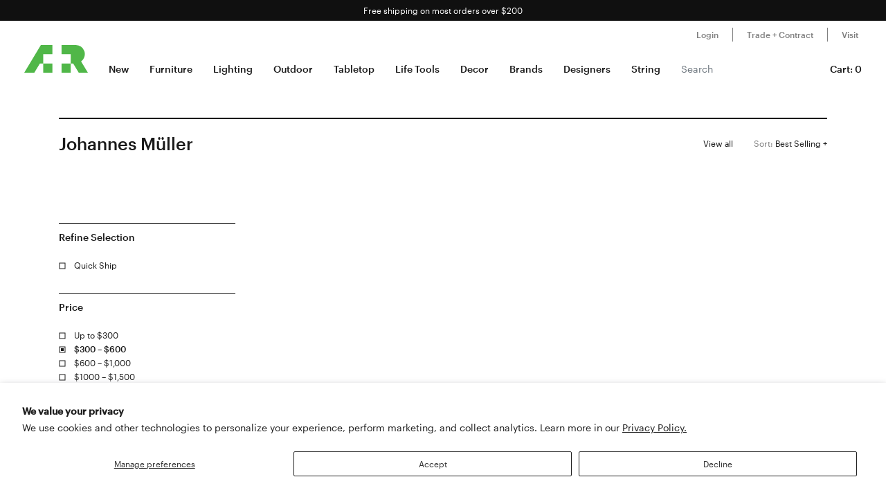

--- FILE ---
content_type: text/html; charset=utf-8
request_url: https://aplusrstore.com/collections/johannes-muller/300-600
body_size: 25729
content:
<!doctype html>

<html lang="en">
  <head>
    <title>
      Johannes Müller
    </title>

    <meta charset="utf-8">

    <meta http-equiv="X-UA-Compatible" content="IE=edge">

    <meta name="description" content="">

    <meta
      name="viewport"
      content="width=device-width , initial-scale=1 , maximum-scale=1 , shrink-to-fit=no , user-scalable=no"
    >



    
    <link rel="stylesheet" href="//cdn.jsdelivr.net/gh/kenwheeler/slick@1.8.1/slick/slick-theme.css">

    <link rel="stylesheet" href="//cdn.jsdelivr.net/gh/kenwheeler/slick@1.8.1/slick/slick.css">

    <link rel="canonical" href="https://aplusrstore.com/collections/johannes-muller/300-600">

    
      <link rel="shortcut icon" type="image/png" href="//aplusrstore.com/cdn/shop/files/favicon_32x32_7329ad31-0797-4eae-908a-e8d837d4b252_32x32.png?v=1614294930">
    
    

    <link href="//aplusrstore.com/cdn/shop/t/108/assets/theme.css?v=119689737136625170701739784966" rel="stylesheet" type="text/css" media="all" />

    <script src="//aplusrstore.com/cdn/shop/t/108/assets/theme.js?v=70837354794956913641700854839" defer></script>

<!-- Reddit Pixel -->
<script>
!function(w,d){if(!w.rdt){var p=w.rdt=function(){p.sendEvent?p.sendEvent.apply(p,arguments):p.callQueue.push(arguments)};p.callQueue=[];var t=d.createElement("script");t.src="https://www.redditstatic.com/ads/pixel.js",t.async=!0;var s=d.getElementsByTagName("script")[0];s.parentNode.insertBefore(t,s)}}(window,document);rdt('init','a2_h1itdku4bp89');rdt('track', 'PageVisit');
</script>
<!-- DO NOT MODIFY UNLESS TO REPLACE A USER IDENTIFIER -->
<!-- End Reddit Pixel -->
    
    <script type="text/javascript">
      var algoliaClient = algoliasearch('5MJ7ASNBHL', 'b8a479efc709ddc919466481daf79f60');
      const algoliaProductIndex = algoliaClient.initIndex('shopify_products');
      const algoliaCollectionIndex = algoliaClient.initIndex('shopify_collections');


      document.addEventListener("DOMContentLoaded", async function() {
        var searchBoxContainer = document.getElementById("search-box");
        var recentSearchesContainer = document.getElementById("recent-searches");
        var popularSearchesContainer = document.getElementById("popular-searches");
        var input = document.querySelector('input[name="q"]');
        var recentSearches = [] 
        
        try {
          recentSearches = JSON.parse(localStorage.getItem('recentSearches'))
        } catch (err) {}

        if (!recentSearches) {
          recentSearches = []
        }
        
        recentSearchesContainer.innerHTML = recentSearches.map(recentSearch => {
          return `<a href="/search?q=${recentSearch}">${recentSearch}</a>`
        }).join('')

        const response = await fetch(
          `https://analytics.algolia.com/2/searches?index=shopify_products&limit=6`,
          {
            headers: {
              "X-Algolia-API-Key": 'c6dcb4441022c4fc49e1497f58dfb886',
              "X-Algolia-Application-Id": '5MJ7ASNBHL'
            }
          }
        );
        const data = await response.json();

        popularSearchesContainer.innerHTML = data.searches.map(recentSearch => {
          return recentSearch.search ? `<a href="/search?q=${recentSearch.search}">${recentSearch.search}</a>` : ''
        }).join('')

        input.addEventListener("click", function() {
          searchBoxContainer.style.display = "block";
        })

        document.getElementById('svg-close').addEventListener('click', function() {
          searchBoxContainer.style.display = "none";
        });
        
        input.addEventListener("input", function() {
          var searchValue = this.value
          algoliaProductIndex.search(this.value, {hitsPerPage: 5}).then(function(response) {
            var hits = response.hits;
          
            document.getElementById("search-default-results").style.display = "none";
            document.getElementById("search-results").style.display = "block";
          
            var productsSearches = document.getElementById("products-searches");
            productsSearches.innerHTML =
              '<div class="d-flex justify-content-between px-2 pt-2"><span><strong>Products</strong></span><a href="/search?q=' +
              searchValue +
              '"><span><strong>View all</strong></span></a></div>' +
              hits
                .map(function(hit) {
                  return (
                    '<a class="search-product-row" href="/products/' +
                    hit.handle +
                    '"><div class="image-wrap"><img src="' +
                    hit.product_image +
                    '" alt="" /></div><div class="product-info d-flex flex-column"><p>' +
                    hit.vendor +
                    '</p><p class="vendor">' +
                    hit.title +
                    '</p><div>' +
                    (hit.variants_max_price !== hit.variants_min_price
                      ? '<span class="starting">Starting at $' + hit.variants_min_price + "</span>"
                      : '<span class="price">$' + hit.price + "</span>") +
                    "</div></div></a>"
                  );
                })
                .join("");
          });

          
          algoliaCollectionIndex.search(this.value, {hitsPerPage: 6}).then(({ hits }) => {
            document.getElementById("search-default-results").style.display = "none";
            document.getElementById("search-results").style.display = "block";

            var categoriesSearches = document.getElementById("categories-searches");
            categoriesSearches.innerHTML = hits.map(function(hit) {
              return !hit.title.includes('b2s') ? '<a href="/collections/' + hit.handle + '">' + hit.title + '</a>' : '';
            }).join('');
          });
        });
      });
    </script>

    

    <style>
.search-box {
	 position: absolute;
	 transform: translate(-30%, 0);
	 z-index: 100;
	 width: 380px;
	 font-family: inherit;
	 font-size: 13px;
	 background-color: #fff;
	 border-radius: 3px;
	 color: #333;
	 border: 1px solid #ddd;
	 -webkit-box-shadow: 0 3px 5px rgba(50, 50, 50, 0.25);
	 -moz-box-shadow: 0 3px 5px rgba(50, 50, 50, 0.25);
	 box-shadow: 0 3px 5px rgba(50, 50, 50, 0.25);
}
 @media (max-width: 991.98px) {
	 .search-box {
		 transform: unset;
		 position: fixed;
		 width: 95vw;
	}
}
 .search-box p {
	 margin-bottom: 0.5rem;
}
 .search-box .popular-searches {
	 border-bottom: 1px solid #ddd;
}
 .search-box .popular-searches, .search-box .category-list {
	 color: #666;
	 text-align: left;
	 padding-bottom: 10px;
}
 .search-box .popular-searches a, .search-box .category-list a {
	 display: block;
	 padding: 0.3rem 0.5rem;
	 font-family: "Graphik Web", sans-serif;
	 font-size: 14px;
	 line-height: 1rem;
	 color: #191919;
	 font-weight: 400;
}
 .search-box .popular-searches a:hover, .search-box .category-list a:hover {
	 background-color: #f5f5f5;
}
 .search-box span > strong {
	 font-size: 14px;
}
 .search-box .close-button {
	 width: 20px;
	 height: 20px;
	 min-width: auto;
	 background-color: transparent;
	 position: absolute;
	 right: 10px;
	 top: 5px;
	 display: block;
	 padding: 0;
	 border: 0;
	 z-index: 9;
}
 .search-box .no-result-box {
	 text-align: center;
	 font-size: 13px;
	 padding-top: 30px;
	 padding-bottom: 30px;
	 color: #333;
}
 .search-box .category-search {
	 border-bottom: 1px solid #ddd;
	 padding-bottom: 10px;
}
 .search-box .search-product-row {
	 display: flex;
	 align-items: center;
	 width: 100%;
	 height: auto;
	 text-align: left;
	 position: relative;
	 border-bottom: 1px solid #efefef;
	 margin: 0;
	 padding: 8px 7px;
	 text-decoration: none;
	 color: #000;
	 outline: 0;
	 line-height: 20px;
}
 .search-box .search-product-row .image-wrap {
	 float: left;
	 overflow: hidden;
	 width: 20% !important;
	 height: 100px !important;
	 text-align: center;
}
 .search-box .search-product-row .image-wrap img {
	 max-width: 100% !important;
	 max-height: 100px !important;
	 width: auto;
	 height: auto;
	 border: 0;
	 outline: 0;
	 margin-top: 5px;
	 display: inline-block;
	 opacity: 1;
}
 .search-box .search-product-row .product-info {
	 width: 74%;
	 margin-left: 8px;
}
 .search-box .search-product-row .product-info .price {
	 color: gray;
	 font-weight: normal;
	 font-size: 14px;
}
 .search-box .search-product-row .product-info .starting {
	 font-weight: normal;
	 font-size: 11px !important;
	 margin-bottom: 5px;
	 color: #393939 !important;
}
 .search-box .search-product-row .product-info .vendor {
	 font-weight: 500;
}
 .search-box .search-product-row .product-info p {
	 margin: 0;
}
 
    </style>

    <script>window.performance && window.performance.mark && window.performance.mark('shopify.content_for_header.start');</script><meta name="google-site-verification" content="pv5PXN-SVkSDymHpWJFzv_y9p7bE1EFmU4AmoewRXhM">
<meta name="google-site-verification" content="pv5PXN-SVkSDymHpWJFzv_y9p7bE1EFmU4AmoewRXhM">
<meta name="facebook-domain-verification" content="2qscgj8s0xz18txhruqktfv7uvy5xd">
<meta name="facebook-domain-verification" content="2qscgj8s0xz18txhruqktfv7uvy5xd">
<meta name="google-site-verification" content="yP1nfTLzHEDLiyDfbPsMmqRpsh1ppG-Wrr9prwiS-ks">
<meta id="shopify-digital-wallet" name="shopify-digital-wallet" content="/1220051002/digital_wallets/dialog">
<meta name="shopify-checkout-api-token" content="7a54d4b454bfc0267c975d29957b2782">
<meta id="in-context-paypal-metadata" data-shop-id="1220051002" data-venmo-supported="false" data-environment="production" data-locale="en_US" data-paypal-v4="true" data-currency="USD">
<link rel="alternate" type="application/atom+xml" title="Feed" href="/collections/johannes-muller/300-600.atom" />
<link rel="alternate" type="application/json+oembed" href="https://aplusrstore.com/collections/johannes-muller/300-600.oembed">
<script async="async" src="/checkouts/internal/preloads.js?locale=en-US"></script>
<link rel="preconnect" href="https://shop.app" crossorigin="anonymous">
<script async="async" src="https://shop.app/checkouts/internal/preloads.js?locale=en-US&shop_id=1220051002" crossorigin="anonymous"></script>
<script id="apple-pay-shop-capabilities" type="application/json">{"shopId":1220051002,"countryCode":"US","currencyCode":"USD","merchantCapabilities":["supports3DS"],"merchantId":"gid:\/\/shopify\/Shop\/1220051002","merchantName":"A+R","requiredBillingContactFields":["postalAddress","email","phone"],"requiredShippingContactFields":["postalAddress","email","phone"],"shippingType":"shipping","supportedNetworks":["visa","masterCard","amex","discover","elo","jcb"],"total":{"type":"pending","label":"A+R","amount":"1.00"},"shopifyPaymentsEnabled":true,"supportsSubscriptions":true}</script>
<script id="shopify-features" type="application/json">{"accessToken":"7a54d4b454bfc0267c975d29957b2782","betas":["rich-media-storefront-analytics"],"domain":"aplusrstore.com","predictiveSearch":true,"shopId":1220051002,"locale":"en"}</script>
<script>var Shopify = Shopify || {};
Shopify.shop = "aplusrdesign.myshopify.com";
Shopify.locale = "en";
Shopify.currency = {"active":"USD","rate":"1.0"};
Shopify.country = "US";
Shopify.theme = {"name":"aplusrstoretheme\/main","id":122896220218,"schema_name":null,"schema_version":null,"theme_store_id":null,"role":"main"};
Shopify.theme.handle = "null";
Shopify.theme.style = {"id":null,"handle":null};
Shopify.cdnHost = "aplusrstore.com/cdn";
Shopify.routes = Shopify.routes || {};
Shopify.routes.root = "/";</script>
<script type="module">!function(o){(o.Shopify=o.Shopify||{}).modules=!0}(window);</script>
<script>!function(o){function n(){var o=[];function n(){o.push(Array.prototype.slice.apply(arguments))}return n.q=o,n}var t=o.Shopify=o.Shopify||{};t.loadFeatures=n(),t.autoloadFeatures=n()}(window);</script>
<script>
  window.ShopifyPay = window.ShopifyPay || {};
  window.ShopifyPay.apiHost = "shop.app\/pay";
  window.ShopifyPay.redirectState = null;
</script>
<script id="shop-js-analytics" type="application/json">{"pageType":"collection"}</script>
<script defer="defer" async type="module" src="//aplusrstore.com/cdn/shopifycloud/shop-js/modules/v2/client.init-shop-cart-sync_BdyHc3Nr.en.esm.js"></script>
<script defer="defer" async type="module" src="//aplusrstore.com/cdn/shopifycloud/shop-js/modules/v2/chunk.common_Daul8nwZ.esm.js"></script>
<script type="module">
  await import("//aplusrstore.com/cdn/shopifycloud/shop-js/modules/v2/client.init-shop-cart-sync_BdyHc3Nr.en.esm.js");
await import("//aplusrstore.com/cdn/shopifycloud/shop-js/modules/v2/chunk.common_Daul8nwZ.esm.js");

  window.Shopify.SignInWithShop?.initShopCartSync?.({"fedCMEnabled":true,"windoidEnabled":true});

</script>
<script>
  window.Shopify = window.Shopify || {};
  if (!window.Shopify.featureAssets) window.Shopify.featureAssets = {};
  window.Shopify.featureAssets['shop-js'] = {"shop-cart-sync":["modules/v2/client.shop-cart-sync_QYOiDySF.en.esm.js","modules/v2/chunk.common_Daul8nwZ.esm.js"],"init-fed-cm":["modules/v2/client.init-fed-cm_DchLp9rc.en.esm.js","modules/v2/chunk.common_Daul8nwZ.esm.js"],"shop-button":["modules/v2/client.shop-button_OV7bAJc5.en.esm.js","modules/v2/chunk.common_Daul8nwZ.esm.js"],"init-windoid":["modules/v2/client.init-windoid_DwxFKQ8e.en.esm.js","modules/v2/chunk.common_Daul8nwZ.esm.js"],"shop-cash-offers":["modules/v2/client.shop-cash-offers_DWtL6Bq3.en.esm.js","modules/v2/chunk.common_Daul8nwZ.esm.js","modules/v2/chunk.modal_CQq8HTM6.esm.js"],"shop-toast-manager":["modules/v2/client.shop-toast-manager_CX9r1SjA.en.esm.js","modules/v2/chunk.common_Daul8nwZ.esm.js"],"init-shop-email-lookup-coordinator":["modules/v2/client.init-shop-email-lookup-coordinator_UhKnw74l.en.esm.js","modules/v2/chunk.common_Daul8nwZ.esm.js"],"pay-button":["modules/v2/client.pay-button_DzxNnLDY.en.esm.js","modules/v2/chunk.common_Daul8nwZ.esm.js"],"avatar":["modules/v2/client.avatar_BTnouDA3.en.esm.js"],"init-shop-cart-sync":["modules/v2/client.init-shop-cart-sync_BdyHc3Nr.en.esm.js","modules/v2/chunk.common_Daul8nwZ.esm.js"],"shop-login-button":["modules/v2/client.shop-login-button_D8B466_1.en.esm.js","modules/v2/chunk.common_Daul8nwZ.esm.js","modules/v2/chunk.modal_CQq8HTM6.esm.js"],"init-customer-accounts-sign-up":["modules/v2/client.init-customer-accounts-sign-up_C8fpPm4i.en.esm.js","modules/v2/client.shop-login-button_D8B466_1.en.esm.js","modules/v2/chunk.common_Daul8nwZ.esm.js","modules/v2/chunk.modal_CQq8HTM6.esm.js"],"init-shop-for-new-customer-accounts":["modules/v2/client.init-shop-for-new-customer-accounts_CVTO0Ztu.en.esm.js","modules/v2/client.shop-login-button_D8B466_1.en.esm.js","modules/v2/chunk.common_Daul8nwZ.esm.js","modules/v2/chunk.modal_CQq8HTM6.esm.js"],"init-customer-accounts":["modules/v2/client.init-customer-accounts_dRgKMfrE.en.esm.js","modules/v2/client.shop-login-button_D8B466_1.en.esm.js","modules/v2/chunk.common_Daul8nwZ.esm.js","modules/v2/chunk.modal_CQq8HTM6.esm.js"],"shop-follow-button":["modules/v2/client.shop-follow-button_CkZpjEct.en.esm.js","modules/v2/chunk.common_Daul8nwZ.esm.js","modules/v2/chunk.modal_CQq8HTM6.esm.js"],"lead-capture":["modules/v2/client.lead-capture_BntHBhfp.en.esm.js","modules/v2/chunk.common_Daul8nwZ.esm.js","modules/v2/chunk.modal_CQq8HTM6.esm.js"],"checkout-modal":["modules/v2/client.checkout-modal_CfxcYbTm.en.esm.js","modules/v2/chunk.common_Daul8nwZ.esm.js","modules/v2/chunk.modal_CQq8HTM6.esm.js"],"shop-login":["modules/v2/client.shop-login_Da4GZ2H6.en.esm.js","modules/v2/chunk.common_Daul8nwZ.esm.js","modules/v2/chunk.modal_CQq8HTM6.esm.js"],"payment-terms":["modules/v2/client.payment-terms_MV4M3zvL.en.esm.js","modules/v2/chunk.common_Daul8nwZ.esm.js","modules/v2/chunk.modal_CQq8HTM6.esm.js"]};
</script>
<script>(function() {
  var isLoaded = false;
  function asyncLoad() {
    if (isLoaded) return;
    isLoaded = true;
    var urls = ["https:\/\/cdn.shopify.com\/s\/files\/1\/0012\/2005\/1002\/t\/79\/assets\/affirmShopify.js?v=1593198110\u0026shop=aplusrdesign.myshopify.com","https:\/\/static.klaviyo.com\/onsite\/js\/klaviyo.js?company_id=SPLCbM\u0026shop=aplusrdesign.myshopify.com","https:\/\/static.klaviyo.com\/onsite\/js\/klaviyo.js?company_id=SPLCbM\u0026shop=aplusrdesign.myshopify.com","\/\/cdn.shopify.com\/proxy\/b9c7dc3f732ed28090ca9957731637c8dbcc50d9ddb08b0f362021275bd9025f\/quotify.dev\/js\/widget.js?shop=aplusrdesign.myshopify.com\u0026sp-cache-control=cHVibGljLCBtYXgtYWdlPTkwMA"];
    for (var i = 0; i < urls.length; i++) {
      var s = document.createElement('script');
      s.type = 'text/javascript';
      s.async = true;
      s.src = urls[i];
      var x = document.getElementsByTagName('script')[0];
      x.parentNode.insertBefore(s, x);
    }
  };
  if(window.attachEvent) {
    window.attachEvent('onload', asyncLoad);
  } else {
    window.addEventListener('load', asyncLoad, false);
  }
})();</script>
<script id="__st">var __st={"a":1220051002,"offset":-28800,"reqid":"cbe62efe-b877-4f3d-a6aa-3ec96477915e-1768968230","pageurl":"aplusrstore.com\/collections\/johannes-muller\/300-600","u":"13952659af84","p":"collection","rtyp":"collection","rid":74161094714};</script>
<script>window.ShopifyPaypalV4VisibilityTracking = true;</script>
<script id="captcha-bootstrap">!function(){'use strict';const t='contact',e='account',n='new_comment',o=[[t,t],['blogs',n],['comments',n],[t,'customer']],c=[[e,'customer_login'],[e,'guest_login'],[e,'recover_customer_password'],[e,'create_customer']],r=t=>t.map((([t,e])=>`form[action*='/${t}']:not([data-nocaptcha='true']) input[name='form_type'][value='${e}']`)).join(','),a=t=>()=>t?[...document.querySelectorAll(t)].map((t=>t.form)):[];function s(){const t=[...o],e=r(t);return a(e)}const i='password',u='form_key',d=['recaptcha-v3-token','g-recaptcha-response','h-captcha-response',i],f=()=>{try{return window.sessionStorage}catch{return}},m='__shopify_v',_=t=>t.elements[u];function p(t,e,n=!1){try{const o=window.sessionStorage,c=JSON.parse(o.getItem(e)),{data:r}=function(t){const{data:e,action:n}=t;return t[m]||n?{data:e,action:n}:{data:t,action:n}}(c);for(const[e,n]of Object.entries(r))t.elements[e]&&(t.elements[e].value=n);n&&o.removeItem(e)}catch(o){console.error('form repopulation failed',{error:o})}}const l='form_type',E='cptcha';function T(t){t.dataset[E]=!0}const w=window,h=w.document,L='Shopify',v='ce_forms',y='captcha';let A=!1;((t,e)=>{const n=(g='f06e6c50-85a8-45c8-87d0-21a2b65856fe',I='https://cdn.shopify.com/shopifycloud/storefront-forms-hcaptcha/ce_storefront_forms_captcha_hcaptcha.v1.5.2.iife.js',D={infoText:'Protected by hCaptcha',privacyText:'Privacy',termsText:'Terms'},(t,e,n)=>{const o=w[L][v],c=o.bindForm;if(c)return c(t,g,e,D).then(n);var r;o.q.push([[t,g,e,D],n]),r=I,A||(h.body.append(Object.assign(h.createElement('script'),{id:'captcha-provider',async:!0,src:r})),A=!0)});var g,I,D;w[L]=w[L]||{},w[L][v]=w[L][v]||{},w[L][v].q=[],w[L][y]=w[L][y]||{},w[L][y].protect=function(t,e){n(t,void 0,e),T(t)},Object.freeze(w[L][y]),function(t,e,n,w,h,L){const[v,y,A,g]=function(t,e,n){const i=e?o:[],u=t?c:[],d=[...i,...u],f=r(d),m=r(i),_=r(d.filter((([t,e])=>n.includes(e))));return[a(f),a(m),a(_),s()]}(w,h,L),I=t=>{const e=t.target;return e instanceof HTMLFormElement?e:e&&e.form},D=t=>v().includes(t);t.addEventListener('submit',(t=>{const e=I(t);if(!e)return;const n=D(e)&&!e.dataset.hcaptchaBound&&!e.dataset.recaptchaBound,o=_(e),c=g().includes(e)&&(!o||!o.value);(n||c)&&t.preventDefault(),c&&!n&&(function(t){try{if(!f())return;!function(t){const e=f();if(!e)return;const n=_(t);if(!n)return;const o=n.value;o&&e.removeItem(o)}(t);const e=Array.from(Array(32),(()=>Math.random().toString(36)[2])).join('');!function(t,e){_(t)||t.append(Object.assign(document.createElement('input'),{type:'hidden',name:u})),t.elements[u].value=e}(t,e),function(t,e){const n=f();if(!n)return;const o=[...t.querySelectorAll(`input[type='${i}']`)].map((({name:t})=>t)),c=[...d,...o],r={};for(const[a,s]of new FormData(t).entries())c.includes(a)||(r[a]=s);n.setItem(e,JSON.stringify({[m]:1,action:t.action,data:r}))}(t,e)}catch(e){console.error('failed to persist form',e)}}(e),e.submit())}));const S=(t,e)=>{t&&!t.dataset[E]&&(n(t,e.some((e=>e===t))),T(t))};for(const o of['focusin','change'])t.addEventListener(o,(t=>{const e=I(t);D(e)&&S(e,y())}));const B=e.get('form_key'),M=e.get(l),P=B&&M;t.addEventListener('DOMContentLoaded',(()=>{const t=y();if(P)for(const e of t)e.elements[l].value===M&&p(e,B);[...new Set([...A(),...v().filter((t=>'true'===t.dataset.shopifyCaptcha))])].forEach((e=>S(e,t)))}))}(h,new URLSearchParams(w.location.search),n,t,e,['guest_login'])})(!0,!1)}();</script>
<script integrity="sha256-4kQ18oKyAcykRKYeNunJcIwy7WH5gtpwJnB7kiuLZ1E=" data-source-attribution="shopify.loadfeatures" defer="defer" src="//aplusrstore.com/cdn/shopifycloud/storefront/assets/storefront/load_feature-a0a9edcb.js" crossorigin="anonymous"></script>
<script crossorigin="anonymous" defer="defer" src="//aplusrstore.com/cdn/shopifycloud/storefront/assets/shopify_pay/storefront-65b4c6d7.js?v=20250812"></script>
<script data-source-attribution="shopify.dynamic_checkout.dynamic.init">var Shopify=Shopify||{};Shopify.PaymentButton=Shopify.PaymentButton||{isStorefrontPortableWallets:!0,init:function(){window.Shopify.PaymentButton.init=function(){};var t=document.createElement("script");t.src="https://aplusrstore.com/cdn/shopifycloud/portable-wallets/latest/portable-wallets.en.js",t.type="module",document.head.appendChild(t)}};
</script>
<script data-source-attribution="shopify.dynamic_checkout.buyer_consent">
  function portableWalletsHideBuyerConsent(e){var t=document.getElementById("shopify-buyer-consent"),n=document.getElementById("shopify-subscription-policy-button");t&&n&&(t.classList.add("hidden"),t.setAttribute("aria-hidden","true"),n.removeEventListener("click",e))}function portableWalletsShowBuyerConsent(e){var t=document.getElementById("shopify-buyer-consent"),n=document.getElementById("shopify-subscription-policy-button");t&&n&&(t.classList.remove("hidden"),t.removeAttribute("aria-hidden"),n.addEventListener("click",e))}window.Shopify?.PaymentButton&&(window.Shopify.PaymentButton.hideBuyerConsent=portableWalletsHideBuyerConsent,window.Shopify.PaymentButton.showBuyerConsent=portableWalletsShowBuyerConsent);
</script>
<script data-source-attribution="shopify.dynamic_checkout.cart.bootstrap">document.addEventListener("DOMContentLoaded",(function(){function t(){return document.querySelector("shopify-accelerated-checkout-cart, shopify-accelerated-checkout")}if(t())Shopify.PaymentButton.init();else{new MutationObserver((function(e,n){t()&&(Shopify.PaymentButton.init(),n.disconnect())})).observe(document.body,{childList:!0,subtree:!0})}}));
</script>
<script id='scb4127' type='text/javascript' async='' src='https://aplusrstore.com/cdn/shopifycloud/privacy-banner/storefront-banner.js'></script><link id="shopify-accelerated-checkout-styles" rel="stylesheet" media="screen" href="https://aplusrstore.com/cdn/shopifycloud/portable-wallets/latest/accelerated-checkout-backwards-compat.css" crossorigin="anonymous">
<style id="shopify-accelerated-checkout-cart">
        #shopify-buyer-consent {
  margin-top: 1em;
  display: inline-block;
  width: 100%;
}

#shopify-buyer-consent.hidden {
  display: none;
}

#shopify-subscription-policy-button {
  background: none;
  border: none;
  padding: 0;
  text-decoration: underline;
  font-size: inherit;
  cursor: pointer;
}

#shopify-subscription-policy-button::before {
  box-shadow: none;
}

      </style>

<script>window.performance && window.performance.mark && window.performance.mark('shopify.content_for_header.end');</script>

    <style>

  /*

    This font software is the property of Commercial Type.

    You may not modify the font software, use it on another website, or install it on a computer.

    License information is available at http://commercialtype.com/eula
    For more information please visit Commercial Type at http://commercialtype.com or email us at info[at]commercialtype.com

    Copyright (C) 2018 Schwartzco Inc.
    License: 1807-FWJFSF

  */

  @font-face {

    font-family : 'Graphik Web';

    font-style : normal;

    font-weight : 300;

    src : url( '//aplusrstore.com/cdn/shop/t/108/assets/graphik-light-web.eot?v=144546658166484008111700854833' );

    src : url( '//aplusrstore.com/cdn/shop/t/108/assets/graphik-light-web.eot?%23iefix&v=144546658166484008111700854833' ) format( 'embedded-opentype' ),

          url( '//aplusrstore.com/cdn/shop/t/108/assets/graphik-light-web.woff2?v=119475750175615294111700854838' ) format( 'woff2' ),

          url( '//aplusrstore.com/cdn/shop/t/108/assets/graphik-light-web.woff?v=173296136010883025291700854839' ) format( 'woff' );

  }

  @font-face {

    font-family : 'Graphik Web';

    font-style : italic;

    font-weight : 300;

    src : url( '//aplusrstore.com/cdn/shop/t/108/assets/graphik-light-italic-web.eot?v=139013056163308646271700854839' );

    src : url( '//aplusrstore.com/cdn/shop/t/108/assets/graphik-light-italic-web.eot?%23iefix&v=139013056163308646271700854839' ) format( 'embedded-opentype' ),

          url( '//aplusrstore.com/cdn/shop/t/108/assets/graphik-light-italic-web.woff2?v=36948571150748959691700854838' ) format( 'woff2' ),

          url( '//aplusrstore.com/cdn/shop/t/108/assets/graphik-light-italic-web.woff?v=133482341910790859611700854832' ) format( 'woff' );

  }

  @font-face {

    font-family : 'Graphik Web';

    font-style : normal;

    font-weight : 400;

    src : url( '//aplusrstore.com/cdn/shop/t/108/assets/graphik-regular-web.eot?v=74154647566596014271700854838' );

    src : url( '//aplusrstore.com/cdn/shop/t/108/assets/graphik-regular-web.eot?%23iefix&v=74154647566596014271700854838' ) format( 'embedded-opentype' ),

          url( '//aplusrstore.com/cdn/shop/t/108/assets/graphik-regular-web.woff2?v=144199990889210057191700854839' ) format( 'woff2' ),

          url( '//aplusrstore.com/cdn/shop/t/108/assets/graphik-regular-web.woff?v=178431629826130714591700854839' ) format( 'woff' );

  }

  @font-face {

    font-family : 'Graphik Web';

    font-style : italic;

    font-weight : 400;

    src : url( '//aplusrstore.com/cdn/shop/t/108/assets/graphik-regular-italic-web.eot?v=90794544694432979391700854839' );

    src : url( '//aplusrstore.com/cdn/shop/t/108/assets/graphik-regular-italic-web.eot?%23iefix&v=90794544694432979391700854839' ) format( 'embedded-opentype' ),

          url( '//aplusrstore.com/cdn/shop/t/108/assets/graphik-regular-italic-web.woff2?v=117859485486843944001700854841' ) format( 'woff2' ),

          url( '//aplusrstore.com/cdn/shop/t/108/assets/graphik-regular-italic-web.woff?v=2906878034301629991700854839' ) format( 'woff' );

  }

  @font-face {

    font-family : 'Graphik Web';

    font-style : normal;

    font-weight : 500;

    src : url( '//aplusrstore.com/cdn/shop/t/108/assets/graphik-medium-web.eot?v=168739240009785392071700854839' );

    src : url( '//aplusrstore.com/cdn/shop/t/108/assets/graphik-medium-web.eot?%23iefix&v=168739240009785392071700854839' ) format( 'embedded-opentype' ),

          url( '//aplusrstore.com/cdn/shop/t/108/assets/graphik-medium-web.woff2?v=152600725792578091951700854839' ) format( 'woff2' ),

          url( '//aplusrstore.com/cdn/shop/t/108/assets/graphik-medium-web.woff?v=80073887819922950351700854838' ) format( 'woff' );

  }

  @font-face {

    font-family : 'Graphik Web';

    font-style : italic;

    font-weight : 500;

    src : url( '//aplusrstore.com/cdn/shop/t/108/assets/graphik-medium-italic-web.eot?v=180833577992904744641700854841' );

    src : url( '//aplusrstore.com/cdn/shop/t/108/assets/graphik-medium-italic-web.eot?%23iefix&v=180833577992904744641700854841' ) format( 'embedded-opentype' ),

          url( '//aplusrstore.com/cdn/shop/t/108/assets/graphik-medium-italic-web.woff2?v=5050028911211128491700854839' ) format( 'woff2' ),

          url( '//aplusrstore.com/cdn/shop/t/108/assets/graphik-medium-italic-web.woff?v=89589484449762477211700854840' ) format( 'woff' );

  }

</style>


    <style>
      .graphik-medium-22 {

        font-family : 'Graphik Web' , sans-serif;

        -webkit-font-smoothing : antialiased;

        line-height : 1rem;

        font-weight : 500;

        font-size : 22px;

      }

      .graphik-medium-19 {

        font-family : 'Graphik Web' , sans-serif;

        -webkit-font-smoothing : antialiased;

        line-height : 1rem;

        font-weight : 500;

        font-size : 19px;

      }
    </style>
    
    <script type="text/javascript">
      // if ((location.host === 'checkout.aplusrstore.com') && window.self === window.top ) {
      //   if (location.pathname !== '/cart' && !location.pathname.includes('/account')) {
      //     location.href = location.href.replace('checkout.aplusrstore.com', 'aplusrstore.com');
      //   }
      // }
    </script>
  
<script>
    
    
    
    
    var gsf_conversion_data = {page_type : '', event : '', data : {shop_currency : "USD"}};
    
</script>
<!-- BEGIN app block: shopify://apps/klaviyo-email-marketing-sms/blocks/klaviyo-onsite-embed/2632fe16-c075-4321-a88b-50b567f42507 -->












  <script async src="https://static.klaviyo.com/onsite/js/SPLCbM/klaviyo.js?company_id=SPLCbM"></script>
  <script>!function(){if(!window.klaviyo){window._klOnsite=window._klOnsite||[];try{window.klaviyo=new Proxy({},{get:function(n,i){return"push"===i?function(){var n;(n=window._klOnsite).push.apply(n,arguments)}:function(){for(var n=arguments.length,o=new Array(n),w=0;w<n;w++)o[w]=arguments[w];var t="function"==typeof o[o.length-1]?o.pop():void 0,e=new Promise((function(n){window._klOnsite.push([i].concat(o,[function(i){t&&t(i),n(i)}]))}));return e}}})}catch(n){window.klaviyo=window.klaviyo||[],window.klaviyo.push=function(){var n;(n=window._klOnsite).push.apply(n,arguments)}}}}();</script>

  




  <script>
    window.klaviyoReviewsProductDesignMode = false
  </script>







<!-- END app block --><!-- BEGIN app block: shopify://apps/elevar-conversion-tracking/blocks/dataLayerEmbed/bc30ab68-b15c-4311-811f-8ef485877ad6 -->



<script type="module" dynamic>
  const configUrl = "/a/elevar/static/configs/2334f5c3b4e41b8139c8804a1fcf25965a572b09/config.js";
  const config = (await import(configUrl)).default;
  const scriptUrl = config.script_src_app_theme_embed;

  if (scriptUrl) {
    const { handler } = await import(scriptUrl);

    await handler(
      config,
      {
        cartData: {
  marketId: "845348922",
  attributes:{},
  cartTotal: "0.0",
  currencyCode:"USD",
  items: []
}
,
        user: {cartTotal: "0.0",
    currencyCode:"USD",customer: {},
}
,
        isOnCartPage:false,
        collectionView:{
    currencyCode:"USD",
    items: []
  },
        searchResultsView:null,
        productView:null,
        checkoutComplete: null
      }
    );
  }
</script>


<!-- END app block --><meta property="og:image" content="https://cdn.shopify.com/s/files/1/0012/2005/1002/files/social_sharing.jpg?v=1734542813" />
<meta property="og:image:secure_url" content="https://cdn.shopify.com/s/files/1/0012/2005/1002/files/social_sharing.jpg?v=1734542813" />
<meta property="og:image:width" content="1200" />
<meta property="og:image:height" content="682" />
<link href="https://monorail-edge.shopifysvc.com" rel="dns-prefetch">
<script>(function(){if ("sendBeacon" in navigator && "performance" in window) {try {var session_token_from_headers = performance.getEntriesByType('navigation')[0].serverTiming.find(x => x.name == '_s').description;} catch {var session_token_from_headers = undefined;}var session_cookie_matches = document.cookie.match(/_shopify_s=([^;]*)/);var session_token_from_cookie = session_cookie_matches && session_cookie_matches.length === 2 ? session_cookie_matches[1] : "";var session_token = session_token_from_headers || session_token_from_cookie || "";function handle_abandonment_event(e) {var entries = performance.getEntries().filter(function(entry) {return /monorail-edge.shopifysvc.com/.test(entry.name);});if (!window.abandonment_tracked && entries.length === 0) {window.abandonment_tracked = true;var currentMs = Date.now();var navigation_start = performance.timing.navigationStart;var payload = {shop_id: 1220051002,url: window.location.href,navigation_start,duration: currentMs - navigation_start,session_token,page_type: "collection"};window.navigator.sendBeacon("https://monorail-edge.shopifysvc.com/v1/produce", JSON.stringify({schema_id: "online_store_buyer_site_abandonment/1.1",payload: payload,metadata: {event_created_at_ms: currentMs,event_sent_at_ms: currentMs}}));}}window.addEventListener('pagehide', handle_abandonment_event);}}());</script>
<script id="web-pixels-manager-setup">(function e(e,d,r,n,o){if(void 0===o&&(o={}),!Boolean(null===(a=null===(i=window.Shopify)||void 0===i?void 0:i.analytics)||void 0===a?void 0:a.replayQueue)){var i,a;window.Shopify=window.Shopify||{};var t=window.Shopify;t.analytics=t.analytics||{};var s=t.analytics;s.replayQueue=[],s.publish=function(e,d,r){return s.replayQueue.push([e,d,r]),!0};try{self.performance.mark("wpm:start")}catch(e){}var l=function(){var e={modern:/Edge?\/(1{2}[4-9]|1[2-9]\d|[2-9]\d{2}|\d{4,})\.\d+(\.\d+|)|Firefox\/(1{2}[4-9]|1[2-9]\d|[2-9]\d{2}|\d{4,})\.\d+(\.\d+|)|Chrom(ium|e)\/(9{2}|\d{3,})\.\d+(\.\d+|)|(Maci|X1{2}).+ Version\/(15\.\d+|(1[6-9]|[2-9]\d|\d{3,})\.\d+)([,.]\d+|)( \(\w+\)|)( Mobile\/\w+|) Safari\/|Chrome.+OPR\/(9{2}|\d{3,})\.\d+\.\d+|(CPU[ +]OS|iPhone[ +]OS|CPU[ +]iPhone|CPU IPhone OS|CPU iPad OS)[ +]+(15[._]\d+|(1[6-9]|[2-9]\d|\d{3,})[._]\d+)([._]\d+|)|Android:?[ /-](13[3-9]|1[4-9]\d|[2-9]\d{2}|\d{4,})(\.\d+|)(\.\d+|)|Android.+Firefox\/(13[5-9]|1[4-9]\d|[2-9]\d{2}|\d{4,})\.\d+(\.\d+|)|Android.+Chrom(ium|e)\/(13[3-9]|1[4-9]\d|[2-9]\d{2}|\d{4,})\.\d+(\.\d+|)|SamsungBrowser\/([2-9]\d|\d{3,})\.\d+/,legacy:/Edge?\/(1[6-9]|[2-9]\d|\d{3,})\.\d+(\.\d+|)|Firefox\/(5[4-9]|[6-9]\d|\d{3,})\.\d+(\.\d+|)|Chrom(ium|e)\/(5[1-9]|[6-9]\d|\d{3,})\.\d+(\.\d+|)([\d.]+$|.*Safari\/(?![\d.]+ Edge\/[\d.]+$))|(Maci|X1{2}).+ Version\/(10\.\d+|(1[1-9]|[2-9]\d|\d{3,})\.\d+)([,.]\d+|)( \(\w+\)|)( Mobile\/\w+|) Safari\/|Chrome.+OPR\/(3[89]|[4-9]\d|\d{3,})\.\d+\.\d+|(CPU[ +]OS|iPhone[ +]OS|CPU[ +]iPhone|CPU IPhone OS|CPU iPad OS)[ +]+(10[._]\d+|(1[1-9]|[2-9]\d|\d{3,})[._]\d+)([._]\d+|)|Android:?[ /-](13[3-9]|1[4-9]\d|[2-9]\d{2}|\d{4,})(\.\d+|)(\.\d+|)|Mobile Safari.+OPR\/([89]\d|\d{3,})\.\d+\.\d+|Android.+Firefox\/(13[5-9]|1[4-9]\d|[2-9]\d{2}|\d{4,})\.\d+(\.\d+|)|Android.+Chrom(ium|e)\/(13[3-9]|1[4-9]\d|[2-9]\d{2}|\d{4,})\.\d+(\.\d+|)|Android.+(UC? ?Browser|UCWEB|U3)[ /]?(15\.([5-9]|\d{2,})|(1[6-9]|[2-9]\d|\d{3,})\.\d+)\.\d+|SamsungBrowser\/(5\.\d+|([6-9]|\d{2,})\.\d+)|Android.+MQ{2}Browser\/(14(\.(9|\d{2,})|)|(1[5-9]|[2-9]\d|\d{3,})(\.\d+|))(\.\d+|)|K[Aa][Ii]OS\/(3\.\d+|([4-9]|\d{2,})\.\d+)(\.\d+|)/},d=e.modern,r=e.legacy,n=navigator.userAgent;return n.match(d)?"modern":n.match(r)?"legacy":"unknown"}(),u="modern"===l?"modern":"legacy",c=(null!=n?n:{modern:"",legacy:""})[u],f=function(e){return[e.baseUrl,"/wpm","/b",e.hashVersion,"modern"===e.buildTarget?"m":"l",".js"].join("")}({baseUrl:d,hashVersion:r,buildTarget:u}),m=function(e){var d=e.version,r=e.bundleTarget,n=e.surface,o=e.pageUrl,i=e.monorailEndpoint;return{emit:function(e){var a=e.status,t=e.errorMsg,s=(new Date).getTime(),l=JSON.stringify({metadata:{event_sent_at_ms:s},events:[{schema_id:"web_pixels_manager_load/3.1",payload:{version:d,bundle_target:r,page_url:o,status:a,surface:n,error_msg:t},metadata:{event_created_at_ms:s}}]});if(!i)return console&&console.warn&&console.warn("[Web Pixels Manager] No Monorail endpoint provided, skipping logging."),!1;try{return self.navigator.sendBeacon.bind(self.navigator)(i,l)}catch(e){}var u=new XMLHttpRequest;try{return u.open("POST",i,!0),u.setRequestHeader("Content-Type","text/plain"),u.send(l),!0}catch(e){return console&&console.warn&&console.warn("[Web Pixels Manager] Got an unhandled error while logging to Monorail."),!1}}}}({version:r,bundleTarget:l,surface:e.surface,pageUrl:self.location.href,monorailEndpoint:e.monorailEndpoint});try{o.browserTarget=l,function(e){var d=e.src,r=e.async,n=void 0===r||r,o=e.onload,i=e.onerror,a=e.sri,t=e.scriptDataAttributes,s=void 0===t?{}:t,l=document.createElement("script"),u=document.querySelector("head"),c=document.querySelector("body");if(l.async=n,l.src=d,a&&(l.integrity=a,l.crossOrigin="anonymous"),s)for(var f in s)if(Object.prototype.hasOwnProperty.call(s,f))try{l.dataset[f]=s[f]}catch(e){}if(o&&l.addEventListener("load",o),i&&l.addEventListener("error",i),u)u.appendChild(l);else{if(!c)throw new Error("Did not find a head or body element to append the script");c.appendChild(l)}}({src:f,async:!0,onload:function(){if(!function(){var e,d;return Boolean(null===(d=null===(e=window.Shopify)||void 0===e?void 0:e.analytics)||void 0===d?void 0:d.initialized)}()){var d=window.webPixelsManager.init(e)||void 0;if(d){var r=window.Shopify.analytics;r.replayQueue.forEach((function(e){var r=e[0],n=e[1],o=e[2];d.publishCustomEvent(r,n,o)})),r.replayQueue=[],r.publish=d.publishCustomEvent,r.visitor=d.visitor,r.initialized=!0}}},onerror:function(){return m.emit({status:"failed",errorMsg:"".concat(f," has failed to load")})},sri:function(e){var d=/^sha384-[A-Za-z0-9+/=]+$/;return"string"==typeof e&&d.test(e)}(c)?c:"",scriptDataAttributes:o}),m.emit({status:"loading"})}catch(e){m.emit({status:"failed",errorMsg:(null==e?void 0:e.message)||"Unknown error"})}}})({shopId: 1220051002,storefrontBaseUrl: "https://aplusrstore.com",extensionsBaseUrl: "https://extensions.shopifycdn.com/cdn/shopifycloud/web-pixels-manager",monorailEndpoint: "https://monorail-edge.shopifysvc.com/unstable/produce_batch",surface: "storefront-renderer",enabledBetaFlags: ["2dca8a86"],webPixelsConfigList: [{"id":"703660090","configuration":"{\"accountID\":\"SPLCbM\",\"webPixelConfig\":\"eyJlbmFibGVBZGRlZFRvQ2FydEV2ZW50cyI6IHRydWV9\"}","eventPayloadVersion":"v1","runtimeContext":"STRICT","scriptVersion":"524f6c1ee37bacdca7657a665bdca589","type":"APP","apiClientId":123074,"privacyPurposes":["ANALYTICS","MARKETING"],"dataSharingAdjustments":{"protectedCustomerApprovalScopes":["read_customer_address","read_customer_email","read_customer_name","read_customer_personal_data","read_customer_phone"]}},{"id":"569933882","configuration":"{\"shopId\":\"aplusrdesign.myshopify.com\"}","eventPayloadVersion":"v1","runtimeContext":"STRICT","scriptVersion":"c1fe7b63a0f7ad457a091a5f1865fa90","type":"APP","apiClientId":2753413,"privacyPurposes":["ANALYTICS","MARKETING","SALE_OF_DATA"],"dataSharingAdjustments":{"protectedCustomerApprovalScopes":["read_customer_address","read_customer_email","read_customer_name","read_customer_personal_data","read_customer_phone"]}},{"id":"382664762","configuration":"{\"config_url\": \"\/a\/elevar\/static\/configs\/2334f5c3b4e41b8139c8804a1fcf25965a572b09\/config.js\"}","eventPayloadVersion":"v1","runtimeContext":"STRICT","scriptVersion":"ab86028887ec2044af7d02b854e52653","type":"APP","apiClientId":2509311,"privacyPurposes":[],"dataSharingAdjustments":{"protectedCustomerApprovalScopes":["read_customer_address","read_customer_email","read_customer_name","read_customer_personal_data","read_customer_phone"]}},{"id":"333119546","configuration":"{\"pixel_id\":\"3210583065833601\",\"pixel_type\":\"facebook_pixel\"}","eventPayloadVersion":"v1","runtimeContext":"OPEN","scriptVersion":"ca16bc87fe92b6042fbaa3acc2fbdaa6","type":"APP","apiClientId":2329312,"privacyPurposes":["ANALYTICS","MARKETING","SALE_OF_DATA"],"dataSharingAdjustments":{"protectedCustomerApprovalScopes":["read_customer_address","read_customer_email","read_customer_name","read_customer_personal_data","read_customer_phone"]}},{"id":"248381498","configuration":"{\"config\":\"{\\\"google_tag_ids\\\":[\\\"G-ZQ73LNKDTT\\\",\\\"AW-815757471\\\",\\\"GT-5NPSVHBT\\\"],\\\"target_country\\\":\\\"US\\\",\\\"gtag_events\\\":[{\\\"type\\\":\\\"begin_checkout\\\",\\\"action_label\\\":[\\\"G-ZQ73LNKDTT\\\",\\\"AW-815757471\\\/b5DxCLPPg7oBEJ_x_YQD\\\"]},{\\\"type\\\":\\\"search\\\",\\\"action_label\\\":[\\\"G-ZQ73LNKDTT\\\",\\\"AW-815757471\\\/HNiFCLbPg7oBEJ_x_YQD\\\"]},{\\\"type\\\":\\\"view_item\\\",\\\"action_label\\\":[\\\"G-ZQ73LNKDTT\\\",\\\"AW-815757471\\\/bFR9CK3Pg7oBEJ_x_YQD\\\",\\\"MC-629NKZNRCL\\\"]},{\\\"type\\\":\\\"purchase\\\",\\\"action_label\\\":[\\\"G-ZQ73LNKDTT\\\",\\\"AW-815757471\\\/_RjsCKrPg7oBEJ_x_YQD\\\",\\\"MC-629NKZNRCL\\\"]},{\\\"type\\\":\\\"page_view\\\",\\\"action_label\\\":[\\\"G-ZQ73LNKDTT\\\",\\\"AW-815757471\\\/XmJ5CKfPg7oBEJ_x_YQD\\\",\\\"MC-629NKZNRCL\\\"]},{\\\"type\\\":\\\"add_payment_info\\\",\\\"action_label\\\":[\\\"G-ZQ73LNKDTT\\\",\\\"AW-815757471\\\/yGCCCLnPg7oBEJ_x_YQD\\\"]},{\\\"type\\\":\\\"add_to_cart\\\",\\\"action_label\\\":[\\\"G-ZQ73LNKDTT\\\",\\\"AW-815757471\\\/B5PJCLDPg7oBEJ_x_YQD\\\"]}],\\\"enable_monitoring_mode\\\":false}\"}","eventPayloadVersion":"v1","runtimeContext":"OPEN","scriptVersion":"b2a88bafab3e21179ed38636efcd8a93","type":"APP","apiClientId":1780363,"privacyPurposes":[],"dataSharingAdjustments":{"protectedCustomerApprovalScopes":["read_customer_address","read_customer_email","read_customer_name","read_customer_personal_data","read_customer_phone"]}},{"id":"36110394","configuration":"{\"tagID\":\"2613552342718\"}","eventPayloadVersion":"v1","runtimeContext":"STRICT","scriptVersion":"18031546ee651571ed29edbe71a3550b","type":"APP","apiClientId":3009811,"privacyPurposes":["ANALYTICS","MARKETING","SALE_OF_DATA"],"dataSharingAdjustments":{"protectedCustomerApprovalScopes":["read_customer_address","read_customer_email","read_customer_name","read_customer_personal_data","read_customer_phone"]}},{"id":"47644730","eventPayloadVersion":"1","runtimeContext":"LAX","scriptVersion":"1","type":"CUSTOM","privacyPurposes":["ANALYTICS","MARKETING","SALE_OF_DATA"],"name":"Elevar - Checkout Tracking"},{"id":"85721146","eventPayloadVersion":"1","runtimeContext":"LAX","scriptVersion":"1","type":"CUSTOM","privacyPurposes":["ANALYTICS","MARKETING","SALE_OF_DATA"],"name":"Reddit Pixel"},{"id":"shopify-app-pixel","configuration":"{}","eventPayloadVersion":"v1","runtimeContext":"STRICT","scriptVersion":"0450","apiClientId":"shopify-pixel","type":"APP","privacyPurposes":["ANALYTICS","MARKETING"]},{"id":"shopify-custom-pixel","eventPayloadVersion":"v1","runtimeContext":"LAX","scriptVersion":"0450","apiClientId":"shopify-pixel","type":"CUSTOM","privacyPurposes":["ANALYTICS","MARKETING"]}],isMerchantRequest: false,initData: {"shop":{"name":"A+R","paymentSettings":{"currencyCode":"USD"},"myshopifyDomain":"aplusrdesign.myshopify.com","countryCode":"US","storefrontUrl":"https:\/\/aplusrstore.com"},"customer":null,"cart":null,"checkout":null,"productVariants":[],"purchasingCompany":null},},"https://aplusrstore.com/cdn","fcfee988w5aeb613cpc8e4bc33m6693e112",{"modern":"","legacy":""},{"shopId":"1220051002","storefrontBaseUrl":"https:\/\/aplusrstore.com","extensionBaseUrl":"https:\/\/extensions.shopifycdn.com\/cdn\/shopifycloud\/web-pixels-manager","surface":"storefront-renderer","enabledBetaFlags":"[\"2dca8a86\"]","isMerchantRequest":"false","hashVersion":"fcfee988w5aeb613cpc8e4bc33m6693e112","publish":"custom","events":"[[\"page_viewed\",{}],[\"collection_viewed\",{\"collection\":{\"id\":\"74161094714\",\"title\":\"Johannes Müller\",\"productVariants\":[]}}]]"});</script><script>
  window.ShopifyAnalytics = window.ShopifyAnalytics || {};
  window.ShopifyAnalytics.meta = window.ShopifyAnalytics.meta || {};
  window.ShopifyAnalytics.meta.currency = 'USD';
  var meta = {"products":[],"page":{"pageType":"collection","resourceType":"collection","resourceId":74161094714,"requestId":"cbe62efe-b877-4f3d-a6aa-3ec96477915e-1768968230"}};
  for (var attr in meta) {
    window.ShopifyAnalytics.meta[attr] = meta[attr];
  }
</script>
<script class="analytics">
  (function () {
    var customDocumentWrite = function(content) {
      var jquery = null;

      if (window.jQuery) {
        jquery = window.jQuery;
      } else if (window.Checkout && window.Checkout.$) {
        jquery = window.Checkout.$;
      }

      if (jquery) {
        jquery('body').append(content);
      }
    };

    var hasLoggedConversion = function(token) {
      if (token) {
        return document.cookie.indexOf('loggedConversion=' + token) !== -1;
      }
      return false;
    }

    var setCookieIfConversion = function(token) {
      if (token) {
        var twoMonthsFromNow = new Date(Date.now());
        twoMonthsFromNow.setMonth(twoMonthsFromNow.getMonth() + 2);

        document.cookie = 'loggedConversion=' + token + '; expires=' + twoMonthsFromNow;
      }
    }

    var trekkie = window.ShopifyAnalytics.lib = window.trekkie = window.trekkie || [];
    if (trekkie.integrations) {
      return;
    }
    trekkie.methods = [
      'identify',
      'page',
      'ready',
      'track',
      'trackForm',
      'trackLink'
    ];
    trekkie.factory = function(method) {
      return function() {
        var args = Array.prototype.slice.call(arguments);
        args.unshift(method);
        trekkie.push(args);
        return trekkie;
      };
    };
    for (var i = 0; i < trekkie.methods.length; i++) {
      var key = trekkie.methods[i];
      trekkie[key] = trekkie.factory(key);
    }
    trekkie.load = function(config) {
      trekkie.config = config || {};
      trekkie.config.initialDocumentCookie = document.cookie;
      var first = document.getElementsByTagName('script')[0];
      var script = document.createElement('script');
      script.type = 'text/javascript';
      script.onerror = function(e) {
        var scriptFallback = document.createElement('script');
        scriptFallback.type = 'text/javascript';
        scriptFallback.onerror = function(error) {
                var Monorail = {
      produce: function produce(monorailDomain, schemaId, payload) {
        var currentMs = new Date().getTime();
        var event = {
          schema_id: schemaId,
          payload: payload,
          metadata: {
            event_created_at_ms: currentMs,
            event_sent_at_ms: currentMs
          }
        };
        return Monorail.sendRequest("https://" + monorailDomain + "/v1/produce", JSON.stringify(event));
      },
      sendRequest: function sendRequest(endpointUrl, payload) {
        // Try the sendBeacon API
        if (window && window.navigator && typeof window.navigator.sendBeacon === 'function' && typeof window.Blob === 'function' && !Monorail.isIos12()) {
          var blobData = new window.Blob([payload], {
            type: 'text/plain'
          });

          if (window.navigator.sendBeacon(endpointUrl, blobData)) {
            return true;
          } // sendBeacon was not successful

        } // XHR beacon

        var xhr = new XMLHttpRequest();

        try {
          xhr.open('POST', endpointUrl);
          xhr.setRequestHeader('Content-Type', 'text/plain');
          xhr.send(payload);
        } catch (e) {
          console.log(e);
        }

        return false;
      },
      isIos12: function isIos12() {
        return window.navigator.userAgent.lastIndexOf('iPhone; CPU iPhone OS 12_') !== -1 || window.navigator.userAgent.lastIndexOf('iPad; CPU OS 12_') !== -1;
      }
    };
    Monorail.produce('monorail-edge.shopifysvc.com',
      'trekkie_storefront_load_errors/1.1',
      {shop_id: 1220051002,
      theme_id: 122896220218,
      app_name: "storefront",
      context_url: window.location.href,
      source_url: "//aplusrstore.com/cdn/s/trekkie.storefront.cd680fe47e6c39ca5d5df5f0a32d569bc48c0f27.min.js"});

        };
        scriptFallback.async = true;
        scriptFallback.src = '//aplusrstore.com/cdn/s/trekkie.storefront.cd680fe47e6c39ca5d5df5f0a32d569bc48c0f27.min.js';
        first.parentNode.insertBefore(scriptFallback, first);
      };
      script.async = true;
      script.src = '//aplusrstore.com/cdn/s/trekkie.storefront.cd680fe47e6c39ca5d5df5f0a32d569bc48c0f27.min.js';
      first.parentNode.insertBefore(script, first);
    };
    trekkie.load(
      {"Trekkie":{"appName":"storefront","development":false,"defaultAttributes":{"shopId":1220051002,"isMerchantRequest":null,"themeId":122896220218,"themeCityHash":"2886462756514459838","contentLanguage":"en","currency":"USD","eventMetadataId":"7c4429b1-6066-48e4-a0e4-5da73098a43a"},"isServerSideCookieWritingEnabled":true,"monorailRegion":"shop_domain","enabledBetaFlags":["65f19447"]},"Session Attribution":{},"S2S":{"facebookCapiEnabled":true,"source":"trekkie-storefront-renderer","apiClientId":580111}}
    );

    var loaded = false;
    trekkie.ready(function() {
      if (loaded) return;
      loaded = true;

      window.ShopifyAnalytics.lib = window.trekkie;

      var originalDocumentWrite = document.write;
      document.write = customDocumentWrite;
      try { window.ShopifyAnalytics.merchantGoogleAnalytics.call(this); } catch(error) {};
      document.write = originalDocumentWrite;

      window.ShopifyAnalytics.lib.page(null,{"pageType":"collection","resourceType":"collection","resourceId":74161094714,"requestId":"cbe62efe-b877-4f3d-a6aa-3ec96477915e-1768968230","shopifyEmitted":true});

      var match = window.location.pathname.match(/checkouts\/(.+)\/(thank_you|post_purchase)/)
      var token = match? match[1]: undefined;
      if (!hasLoggedConversion(token)) {
        setCookieIfConversion(token);
        window.ShopifyAnalytics.lib.track("Viewed Product Category",{"currency":"USD","category":"Collection: johannes-muller","collectionName":"johannes-muller","collectionId":74161094714,"nonInteraction":true},undefined,undefined,{"shopifyEmitted":true});
      }
    });


        var eventsListenerScript = document.createElement('script');
        eventsListenerScript.async = true;
        eventsListenerScript.src = "//aplusrstore.com/cdn/shopifycloud/storefront/assets/shop_events_listener-3da45d37.js";
        document.getElementsByTagName('head')[0].appendChild(eventsListenerScript);

})();</script>
  <script>
  if (!window.ga || (window.ga && typeof window.ga !== 'function')) {
    window.ga = function ga() {
      (window.ga.q = window.ga.q || []).push(arguments);
      if (window.Shopify && window.Shopify.analytics && typeof window.Shopify.analytics.publish === 'function') {
        window.Shopify.analytics.publish("ga_stub_called", {}, {sendTo: "google_osp_migration"});
      }
      console.error("Shopify's Google Analytics stub called with:", Array.from(arguments), "\nSee https://help.shopify.com/manual/promoting-marketing/pixels/pixel-migration#google for more information.");
    };
    if (window.Shopify && window.Shopify.analytics && typeof window.Shopify.analytics.publish === 'function') {
      window.Shopify.analytics.publish("ga_stub_initialized", {}, {sendTo: "google_osp_migration"});
    }
  }
</script>
<script
  defer
  src="https://aplusrstore.com/cdn/shopifycloud/perf-kit/shopify-perf-kit-3.0.4.min.js"
  data-application="storefront-renderer"
  data-shop-id="1220051002"
  data-render-region="gcp-us-central1"
  data-page-type="collection"
  data-theme-instance-id="122896220218"
  data-theme-name=""
  data-theme-version=""
  data-monorail-region="shop_domain"
  data-resource-timing-sampling-rate="10"
  data-shs="true"
  data-shs-beacon="true"
  data-shs-export-with-fetch="true"
  data-shs-logs-sample-rate="1"
  data-shs-beacon-endpoint="https://aplusrstore.com/api/collect"
></script>
</head>

  <body>
    <div class="stage" id="stage">
      
        <div class="layer">
          <div class="group">
            <div id="shopify-section-header" class="shopify-section">

<div class="header">

  <div class="bg-dark">

    <div class="container">

      <div class="row">

        <div class="col">

          <div class="carousel carousel-fade slide" data-ride="carousel" id="header">

            <div class="carousel-inner">

              

                <div class="carousel-item active">

                  <div class="text-center text-white my-1">

                    <a href="https://aplusrstore.com/pages/faq#shipping" style="color:#fff;">Free shipping on most orders over $200</a>

                  </div>

                </div>

              

            </div>

          </div>

        </div>

      </div>

    </div>

  </div>

</div>


</div>
          </div>
        </div>
      

      <div class="position-sticky fixed-top">
        <div class="layer">
          <div class="group">
            
            <div id="shopify-section-navigation" class="shopify-section"><div class="navigation">

  <style>

    .navigation .navbar .dropdown-hover .dropdown-menu {

      transition : max-height 0s linear 300ms , box-shadow 0s linear 300ms;

      box-shadow : none;

      overflow : hidden;

      display : block;

      max-height : 0;

      z-index : -1;

    }

    .navigation .navbar .dropdown-hover:hover .dropdown-menu {

      box-shadow : 0 0 4px 0 rgba( 0 , 0 , 0 , 0.4 );

      max-height : 100vh;

    }

    .navigation .form-control {

      box-shadow : none !important;

      outline : none !important;

    }

    .search-toggler {
      display: block;
      position: absolute;
      top: 0;
      left: 60px;
      background: transparent;
      width: 40px;
      height: 60px;
    }

    #mobile-search-bar {
      display: none;
      background: #E3E3E3;
    }

    #mobile-search-bar.open {
      display: block;
    }

    .mobile-search-bar-form .form-control {
      height: 40px;
    }

    .mobile-search-bar-form .form-control:focus {
      box-shadow: 0 0 0 .2rem #1a1a1a40!important;
    }

    @media (min-width: 992px) {
      #mobile-search-bar {
        display: none!important;
      }
    }

  </style>

  <nav class="navbar navbar-expand-lg align-items-end navbar-light bg-white p-0 px-lg-3">

    <button class="navbar-toggler border-0 p-3" data-easing="none" data-duration="none" data-distance="none" data-target="#stage" data-toggle="stage">

      <svg class="d-block" xmlns="http://www.w3.org/2000/svg" stroke="currentColor" width="20" height="20">

        <title>

          Menu

        </title>

        <polyline points="0,6.5 20,6.5"/>

        <polyline points="0,13.5 20,13.5"/>

      </svg>

    </button>

    <button class="search-toggler border-0 p-2">

      <svg class="d-block" stroke="currentColor" fill="none" height="20" width="20">

        <title>

          Search

        </title>

        <polyline points="13,13 18,18"/>

        <circle cx="8.5" cy="8.5" r="6.5"/>

      </svg>

    </button>

    <a class="navbar-brand py-lg-3 py-2 px-2 my-1 mx-1" href="/">

      <svg class="d-lg-none" xmlns="http://www.w3.org/2000/svg" viewBox="0 0 364.52 157.66" fill="#50b748" height="30">

        <title>

          A+R

        </title>

        <path d="M108.77,157.66V105.12l52.49,0v52.56Zm104.92,0h52.47V105.1H213.69ZM95.35,0,0,157.66H57.79l31.77-52.54h19.21V52.56h52.47l0-52.56ZM325.63,93.33A51.6,51.6,0,0,0,295.69,0h-82V.23h0V52.56h52.47V105.1h14.13l31.79,52.56h52.44Z"/>

      </svg>

      <svg class="d-none d-lg-block" xmlns="http://www.w3.org/2000/svg" viewBox="0 0 364.52 157.66" fill="#50b748" height="40">

        <title>

          A+R

        </title>

        <path d="M108.77,157.66V105.12l52.49,0v52.56Zm104.92,0h52.47V105.1H213.69ZM95.35,0,0,157.66H57.79l31.77-52.54h19.21V52.56h52.47l0-52.56ZM325.63,93.33A51.6,51.6,0,0,0,295.69,0h-82V.23h0V52.56h52.47V105.1h14.13l31.79,52.56h52.44Z"/>

      </svg>

    </a>

    <div class="navbar-collapse collapse">

      <div class="d-flex flex-column w-100">

        <ul class="navbar-nav ml-auto">

          <li class="nav-item">

            <a class="nav-link px-3 py-0 my-2" href="/account" style="font-size : 12px; font-weight : 500;">

              

                Login

              

            </a>

          </li>

          <li class="nav-item">

            <a class="nav-link border-secondary border-right border-left px-3 py-0 my-2" href="/pages/trade" style="font-size : 12px; font-weight : 500;">

              Trade + Contract

            </a>

          </li>

          <li class="nav-item">

            <a class="nav-link px-3 py-0 my-2" href="/pages/about-us#visit" style="font-size : 12px; font-weight : 500;">

              Visit

            </a>

          </li>

        </ul>

        <div class="d-flex w-100">

          <ul class="navbar-nav mr-auto">

            

              

                <li class="nav-item dropdown-hover position-static">

                  <a class="nav-link text-body py-3 px-2 mx-1" href="/collections/new" style="font-size : 14px; font-weight : 500;">

                    New

                  </a>

                  <div class="dropdown-menu border-0 w-100 p-0 m-0">

                    <div class="container-fluid px-3 pt-2">

                      <div class="row no-gutters">

                        <div class="col">

                          <div class="row no-gutters">

                            

                              <div class="col px-2">

                                <div class="mb-5">

                                  <a class="dropdown-header text-body px-1" href="/collections/new" style="font-size : 14px; font-weight : 500;">

                                    New

                                  </a>

                                  

                                    <a class="dropdown-item bg-transparent text-body px-1" href="/collections/new-furniture">

                                      Furniture

                                    </a>

                                  

                                    <a class="dropdown-item bg-transparent text-body px-1" href="/collections/new-lighting">

                                      Lighting

                                    </a>

                                  

                                    <a class="dropdown-item bg-transparent text-body px-1" href="/collections/new-decor">

                                      Decor

                                    </a>

                                  

                                    <a class="dropdown-item bg-transparent text-body px-1" href="/collections/new-outdoor">

                                      Outdoor

                                    </a>

                                  

                                    <a class="dropdown-item bg-transparent text-body px-1" href="/collections/new-tabletop">

                                      Tabletop

                                    </a>

                                  

                                </div>

                              </div>

                            

                            

                              

                            

                              

                            

                          </div>

                        </div>

                      </div>

                    </div>

                  </div>

                </li>

              

            

              

                <li class="nav-item dropdown-hover position-static">

                  <a class="nav-link text-body py-3 px-2 mx-1" href="/collections/furniture" style="font-size : 14px; font-weight : 500;">

                    Furniture

                  </a>

                  <div class="dropdown-menu border-0 w-100 p-0 m-0">

                    <div class="container-fluid px-3 pt-2">

                      <div class="row no-gutters">

                        <div class="col">

                          <div class="row no-gutters">

                            

                              

                                <div class="col px-2">

                                  <div class="mb-5">

                                    <a class="dropdown-header text-body px-1" href="/collections/seating" style="font-size : 14px; font-weight : 500;">

                                      Seating

                                    </a>

                                    

                                      <a class="dropdown-item bg-transparent text-body px-1" href="/collections/bar-counter-stools">

                                        Bar + Counter Stools

                                      </a>

                                    

                                      <a class="dropdown-item bg-transparent text-body px-1" href="/collections/benches">

                                        Benches

                                      </a>

                                    

                                      <a class="dropdown-item bg-transparent text-body px-1" href="/collections/daybeds-chaise-lounges">

                                        Daybeds + Chaise Lounges

                                      </a>

                                    

                                      <a class="dropdown-item bg-transparent text-body px-1" href="/collections/desk-dining-chairs">

                                        Desk + Dining Chairs

                                      </a>

                                    

                                      <a class="dropdown-item bg-transparent text-body px-1" href="/collections/lounge-rocking-chairs">

                                        Lounge + Rocking Chairs

                                      </a>

                                    

                                      <a class="dropdown-item bg-transparent text-body px-1" href="/collections/ottomans-footstools">

                                        Ottomans + Footstools

                                      </a>

                                    

                                      <a class="dropdown-item bg-transparent text-body px-1" href="/collections/sofas">

                                        Sofas

                                      </a>

                                    

                                      <a class="dropdown-item bg-transparent text-body px-1" href="/collections/stackable-seating">

                                        Stackable Seating

                                      </a>

                                    

                                  </div>

                                </div>

                              

                                <div class="col px-2">

                                  <div class="mb-5">

                                    <a class="dropdown-header text-body px-1" href="/collections/tables-desks" style="font-size : 14px; font-weight : 500;">

                                      Table + Desks

                                    </a>

                                    

                                      <a class="dropdown-item bg-transparent text-body px-1" href="/collections/bar-counter-cafe-tables">

                                        Bar + Counter + Café

                                      </a>

                                    

                                      <a class="dropdown-item bg-transparent text-body px-1" href="/collections/coffee-side-tables">

                                        Coffee + Side

                                      </a>

                                    

                                      <a class="dropdown-item bg-transparent text-body px-1" href="/collections/dining-tables-desks">

                                        Dining + Desk

                                      </a>

                                    

                                      <a class="dropdown-item bg-transparent text-body px-1" href="/collections/height-adjustable-desks">

                                        Height-Adjustable Desks

                                      </a>

                                    

                                  </div>

                                </div>

                              

                                <div class="col px-2">

                                  <div class="mb-5">

                                    <a class="dropdown-header text-body px-1" href="/collections/shelving-storage" style="font-size : 14px; font-weight : 500;">

                                      Shelving + Organizers

                                    </a>

                                    

                                      <a class="dropdown-item bg-transparent text-body px-1" href="/collections/dressers">

                                        Dressers + Cabinets

                                      </a>

                                    

                                      <a class="dropdown-item bg-transparent text-body px-1" href="/collections/consoles-sideboards">

                                        Sideboards + Credenzas

                                      </a>

                                    

                                      <a class="dropdown-item bg-transparent text-body px-1" href="/collections/wall-shelving">

                                        Wall Shelving + Cabinetry

                                      </a>

                                    

                                      <a class="dropdown-item bg-transparent text-body px-1" href="/collections/freestanding-shelving">

                                        Freestanding Shelving

                                      </a>

                                    

                                      <a class="dropdown-item bg-transparent text-body px-1" href="/collections/coat-racks">

                                        Racks

                                      </a>

                                    

                                  </div>

                                </div>

                              

                                <div class="col px-2">

                                  <div class="mb-5">

                                    <a class="dropdown-header text-body px-1" href="/collections/furniture-1" style="font-size : 14px; font-weight : 500;">

                                      +

                                    </a>

                                    

                                      <a class="dropdown-item bg-transparent text-body px-1" href="/collections/dividers-screens">

                                        Dividers + Screens

                                      </a>

                                    

                                      <a class="dropdown-item bg-transparent text-body px-1" href="/collections/beds">

                                        Beds

                                      </a>

                                    

                                      <a class="dropdown-item bg-transparent text-body px-1" href="/collections/carts">

                                        Carts

                                      </a>

                                    

                                      <a class="dropdown-item bg-transparent text-body px-1" href="/collections/vanities">

                                        Vanities

                                      </a>

                                    

                                  </div>

                                </div>

                              

                            

                            

                              

                                <div class="col-lg-3 px-2">

                                  <div class="figure">

                                    <div class="px-1">

                                      <div class="title">

                                        <h4 class="mb-3">

                                          <a href="/collections/modular-sofas">

                                            Modular Sofas

                                          </a>

                                        </h4>

                                      </div>

                                      <div class="image">

                                        <div class="mb-2">

                                          <a class="bg-light" href="/collections/modular-sofas">

                                            <div class="embed-responsive embed-responsive-16by9">

                                              <div class="embed-responsive-item">

                                                <img class="w-100" src="//aplusrstore.com/cdn/shop/files/modular-sofas.jpg?v=1614292460" alt="Modular Sofas">

                                              </div>

                                            </div>

                                          </a>

                                        </div>

                                      </div>

                                      <div class="text">

                                        <div class="text-justify">

                                          <p class="pb-3 mb-4">

                                            Suit yourself and your lifestyle with a configuration fit for comfort.

                                          </p>

                                        </div>

                                      </div>

                                    </div>

                                  </div>

                                </div>

                              

                            

                              

                            

                          </div>

                        </div>

                      </div>

                    </div>

                  </div>

                </li>

              

            

              

                <li class="nav-item dropdown-hover position-static">

                  <a class="nav-link text-body py-3 px-2 mx-1" href="/collections/lighting" style="font-size : 14px; font-weight : 500;">

                    Lighting

                  </a>

                  <div class="dropdown-menu border-0 w-100 p-0 m-0">

                    <div class="container-fluid px-3 pt-2">

                      <div class="row no-gutters">

                        <div class="col">

                          <div class="row no-gutters">

                            

                              <div class="col px-2">

                                <div class="mb-5">

                                  <a class="dropdown-header text-body px-1" href="/collections/lighting" style="font-size : 14px; font-weight : 500;">

                                    Lighting

                                  </a>

                                  

                                    <a class="dropdown-item bg-transparent text-body px-1" href="/collections/bulbs">

                                      Bulbs

                                    </a>

                                  

                                    <a class="dropdown-item bg-transparent text-body px-1" href="/collections/ceiling-pendant-lights">

                                      Ceiling + Pendant

                                    </a>

                                  

                                    <a class="dropdown-item bg-transparent text-body px-1" href="/collections/cordless">

                                      Cordless

                                    </a>

                                  

                                    <a class="dropdown-item bg-transparent text-body px-1" href="/collections/floor-lighting">

                                      Floor

                                    </a>

                                  

                                    <a class="dropdown-item bg-transparent text-body px-1" href="/collections/table-task-lamps">

                                      Table + Task

                                    </a>

                                  

                                    <a class="dropdown-item bg-transparent text-body px-1" href="/collections/wall-lighting">

                                      Wall

                                    </a>

                                  

                                    <a class="dropdown-item bg-transparent text-body px-1" href="/collections/wireless-device-charging">

                                      Wireless Device Charging

                                    </a>

                                  

                                    <a class="dropdown-item bg-transparent text-body px-1" href="/collections/outdoor-lighting">

                                      Outdoor

                                    </a>

                                  

                                </div>

                              </div>

                            

                            

                              

                            

                              

                            

                          </div>

                        </div>

                      </div>

                    </div>

                  </div>

                </li>

              

            

              

                <li class="nav-item dropdown-hover position-static">

                  <a class="nav-link text-body py-3 px-2 mx-1" href="/collections/outdoor" style="font-size : 14px; font-weight : 500;">

                    Outdoor

                  </a>

                  <div class="dropdown-menu border-0 w-100 p-0 m-0">

                    <div class="container-fluid px-3 pt-2">

                      <div class="row no-gutters">

                        <div class="col">

                          <div class="row no-gutters">

                            

                              

                                <div class="col px-2">

                                  <div class="mb-5">

                                    <a class="dropdown-header text-body px-1" href="/collections/outdoor-seating" style="font-size : 14px; font-weight : 500;">

                                      Seating

                                    </a>

                                    

                                      <a class="dropdown-item bg-transparent text-body px-1" href="/collections/outdoor-bar-counter-stools">

                                        Bar + Counter Stools

                                      </a>

                                    

                                      <a class="dropdown-item bg-transparent text-body px-1" href="/collections/outdoor-benches">

                                        Benches

                                      </a>

                                    

                                      <a class="dropdown-item bg-transparent text-body px-1" href="/collections/outdoor-desk-dining-chairs">

                                        Desk + Dining Chairs

                                      </a>

                                    

                                      <a class="dropdown-item bg-transparent text-body px-1" href="/collections/outdoor-lounge-rocking-chairs">

                                        Lounge + Rocking Chairs

                                      </a>

                                    

                                      <a class="dropdown-item bg-transparent text-body px-1" href="/collections/outdoor-ottomans-footstools">

                                        Ottomans + Footstools

                                      </a>

                                    

                                      <a class="dropdown-item bg-transparent text-body px-1" href="/collections/outdoor-sofas-loveseats">

                                        Sofas + Loveseats

                                      </a>

                                    

                                  </div>

                                </div>

                              

                                <div class="col px-2">

                                  <div class="mb-5">

                                    <a class="dropdown-header text-body px-1" href="/collections/outdoor-tables" style="font-size : 14px; font-weight : 500;">

                                      Tables

                                    </a>

                                    

                                      <a class="dropdown-item bg-transparent text-body px-1" href="/collections/outdoor-bar-counter-cafe-tables">

                                        Bar + Counter + Café

                                      </a>

                                    

                                      <a class="dropdown-item bg-transparent text-body px-1" href="/collections/outdoor-coffee-side-tables">

                                        Coffee + Side

                                      </a>

                                    

                                      <a class="dropdown-item bg-transparent text-body px-1" href="/collections/outdoor-dining-tables-desks">

                                        Dining

                                      </a>

                                    

                                      <a class="dropdown-item bg-transparent text-body px-1" href="/collections/outdoor-carts">

                                        Outdoor Carts

                                      </a>

                                    

                                  </div>

                                </div>

                              

                                <div class="col px-2">

                                  <div class="mb-5">

                                    <a class="dropdown-header text-body px-1" href="/collections/outdoor-1" style="font-size : 14px; font-weight : 500;">

                                      +

                                    </a>

                                    

                                      <a class="dropdown-item bg-transparent text-body px-1" href="/collections/outdoor-lighting">

                                        Lighting

                                      </a>

                                    

                                      <a class="dropdown-item bg-transparent text-body px-1" href="/collections/garden-grills">

                                        Garden + Grills

                                      </a>

                                    

                                      <a class="dropdown-item bg-transparent text-body px-1" href="/collections/play-splash">

                                        Play + Splash

                                      </a>

                                    

                                      <a class="dropdown-item bg-transparent text-body px-1" href="/collections/outdoor-shelving-storage">

                                        Shelving + Storage

                                      </a>

                                    

                                      <a class="dropdown-item bg-transparent text-body px-1" href="/collections/umbrellas">

                                        Umbrellas

                                      </a>

                                    

                                  </div>

                                </div>

                              

                            

                            

                              

                            

                              

                                <div class="col-lg-3 px-2">

                                  <div class="figure">

                                    <div class="px-1">

                                      <div class="title">

                                        <h4 class="mb-3">

                                          <a href="/collections/outdoor-benches">

                                            Benches

                                          </a>

                                        </h4>

                                      </div>

                                      <div class="image">

                                        <div class="mb-2">

                                          <a class="bg-light" href="/collections/outdoor-benches">

                                            <div class="embed-responsive embed-responsive-16by9">

                                              <div class="embed-responsive-item">

                                                <img class="w-100" src="//aplusrstore.com/cdn/shop/files/tablebench.jpg?v=1614319109" alt="Benches">

                                              </div>

                                            </div>

                                          </a>

                                        </div>

                                      </div>

                                      <div class="text">

                                        <div class="text-justify">

                                          <p class="pb-3 mb-4">

                                            Outdoor bench with sheepskin throw in yard.

                                          </p>

                                        </div>

                                      </div>

                                    </div>

                                  </div>

                                </div>

                              

                            

                          </div>

                        </div>

                      </div>

                    </div>

                  </div>

                </li>

              

            

              

                <li class="nav-item dropdown-hover position-static">

                  <a class="nav-link text-body py-3 px-2 mx-1" href="/collections/tabletop" style="font-size : 14px; font-weight : 500;">

                    Tabletop

                  </a>

                  <div class="dropdown-menu border-0 w-100 p-0 m-0">

                    <div class="container-fluid px-3 pt-2">

                      <div class="row no-gutters">

                        <div class="col">

                          <div class="row no-gutters">

                            

                              

                                <div class="col px-2">

                                  <div class="mb-5">

                                    <a class="dropdown-header text-body px-1" href="/collections/dining-extras" style="font-size : 14px; font-weight : 500;">

                                      Dining Extras

                                    </a>

                                    

                                      <a class="dropdown-item bg-transparent text-body px-1" href="/collections/tabletop-candles">

                                        Tabletop Candleholders

                                      </a>

                                    

                                      <a class="dropdown-item bg-transparent text-body px-1" href="/collections/tabletop-lighting">

                                        Tabletop Lighting

                                      </a>

                                    

                                      <a class="dropdown-item bg-transparent text-body px-1" href="/collections/linens-mats">

                                        Placemats + Runners

                                      </a>

                                    

                                      <a class="dropdown-item bg-transparent text-body px-1" href="/collections/grinders">

                                        Grinders + Shakers

                                      </a>

                                    

                                  </div>

                                </div>

                              

                                <div class="col px-2">

                                  <div class="mb-5">

                                    <a class="dropdown-header text-body px-1" href="/collections/serving-1" style="font-size : 14px; font-weight : 500;">

                                      Serving

                                    </a>

                                    

                                      <a class="dropdown-item bg-transparent text-body px-1" href="/collections/boards-trivets-trays">

                                        Boards + Trivets + Trays

                                      </a>

                                    

                                      <a class="dropdown-item bg-transparent text-body px-1" href="/collections/serving-bowls">

                                        Serving Containers + Tools

                                      </a>

                                    

                                      <a class="dropdown-item bg-transparent text-body px-1" href="/collections/carts-trolleys">

                                        Carts + Trolleys

                                      </a>

                                    

                                  </div>

                                </div>

                              

                                <div class="col px-2">

                                  <div class="mb-5">

                                    <a class="dropdown-header text-body px-1" href="/collections/tabletop-1" style="font-size : 14px; font-weight : 500;">

                                      +

                                    </a>

                                    

                                      <a class="dropdown-item bg-transparent text-body px-1" href="/collections/cutlery-dinnerware">

                                        Cutlery + Dinnerware

                                      </a>

                                    

                                      <a class="dropdown-item bg-transparent text-body px-1" href="/collections/drinkware">

                                        Drinkware + Barware

                                      </a>

                                    

                                      <a class="dropdown-item bg-transparent text-body px-1" href="/collections/coffee-tea">

                                        Coffee + Tea

                                      </a>

                                    

                                  </div>

                                </div>

                              

                            

                            

                              

                            

                              

                            

                          </div>

                        </div>

                      </div>

                    </div>

                  </div>

                </li>

              

            

              

                <li class="nav-item dropdown-hover position-static">

                  <a class="nav-link text-body py-3 px-2 mx-1" href="/collections/life-tools" style="font-size : 14px; font-weight : 500;">

                    Life Tools

                  </a>

                  <div class="dropdown-menu border-0 w-100 p-0 m-0">

                    <div class="container-fluid px-3 pt-2">

                      <div class="row no-gutters">

                        <div class="col">

                          <div class="row no-gutters">

                            

                              

                                <div class="col px-2">

                                  <div class="mb-5">

                                    <a class="dropdown-header text-body px-1" href="/collections/writing-reading" style="font-size : 14px; font-weight : 500;">

                                      Reading + Writing

                                    </a>

                                    

                                      <a class="dropdown-item bg-transparent text-body px-1" href="/collections/desktop">

                                        Desktop

                                      </a>

                                    

                                      <a class="dropdown-item bg-transparent text-body px-1" href="/collections/magazine-rack">

                                        Media Holder

                                      </a>

                                    

                                      <a class="dropdown-item bg-transparent text-body px-1" href="/collections/book-holders">

                                        Book Holders

                                      </a>

                                    

                                  </div>

                                </div>

                              

                                <div class="col px-2">

                                  <div class="mb-5">

                                    <a class="dropdown-header text-body px-1" href="/collections/life-tools-1" style="font-size : 14px; font-weight : 500;">

                                      +

                                    </a>

                                    

                                      <a class="dropdown-item bg-transparent text-body px-1" href="/collections/play-all">

                                        Play

                                      </a>

                                    

                                      <a class="dropdown-item bg-transparent text-body px-1" href="/collections/fireplace">

                                        Fireplace

                                      </a>

                                    

                                      <a class="dropdown-item bg-transparent text-body px-1" href="/collections/audio-tech">

                                        Audio + Tech

                                      </a>

                                    

                                      <a class="dropdown-item bg-transparent text-body px-1" href="/collections/bath">

                                        Bath

                                      </a>

                                    

                                  </div>

                                </div>

                              

                            

                            

                              

                            

                              

                            

                          </div>

                        </div>

                      </div>

                    </div>

                  </div>

                </li>

              

            

              

                <li class="nav-item dropdown-hover position-static">

                  <a class="nav-link text-body py-3 px-2 mx-1" href="/collections/decor" style="font-size : 14px; font-weight : 500;">

                    Decor

                  </a>

                  <div class="dropdown-menu border-0 w-100 p-0 m-0">

                    <div class="container-fluid px-3 pt-2">

                      <div class="row no-gutters">

                        <div class="col">

                          <div class="row no-gutters">

                            

                              

                                <div class="col px-2">

                                  <div class="mb-5">

                                    <a class="dropdown-header text-body px-1" href="/collections/extras-1" style="font-size : 14px; font-weight : 500;">

                                      Extras

                                    </a>

                                    

                                      <a class="dropdown-item bg-transparent text-body px-1" href="/collections/blankets-quilts">

                                        Blankets + Quilts

                                      </a>

                                    

                                      <a class="dropdown-item bg-transparent text-body px-1" href="/collections/candleholders">

                                        Candleholders

                                      </a>

                                    

                                      <a class="dropdown-item bg-transparent text-body px-1" href="/collections/clocks">

                                        Clocks

                                      </a>

                                    

                                      <a class="dropdown-item bg-transparent text-body px-1" href="/collections/containers">

                                        Containers

                                      </a>

                                    

                                      <a class="dropdown-item bg-transparent text-body px-1" href="/collections/cushions-pillows">

                                        Cushions + Pillows

                                      </a>

                                    

                                      <a class="dropdown-item bg-transparent text-body px-1" href="/collections/planters">

                                        Planters + Stands

                                      </a>

                                    

                                      <a class="dropdown-item bg-transparent text-body px-1" href="/collections/vase-planters">

                                        Vases

                                      </a>

                                    

                                  </div>

                                </div>

                              

                                <div class="col px-2">

                                  <div class="mb-5">

                                    <a class="dropdown-header text-body px-1" href="/collections/hooks-hangers" style="font-size : 14px; font-weight : 500;">

                                      Hooks + Hangers

                                    </a>

                                    

                                      <a class="dropdown-item bg-transparent text-body px-1" href="/collections/racks-decor">

                                        Racks

                                      </a>

                                    

                                      <a class="dropdown-item bg-transparent text-body px-1" href="/collections/wall-hangers">

                                        Wall

                                      </a>

                                    

                                  </div>

                                </div>

                              

                                <div class="col px-2">

                                  <div class="mb-5">

                                    <a class="dropdown-header text-body px-1" href="/collections/flooring" style="font-size : 14px; font-weight : 500;">

                                      Flooring

                                    </a>

                                    

                                      <a class="dropdown-item bg-transparent text-body px-1" href="/collections/rugs-runners">

                                        Rugs + Runners

                                      </a>

                                    

                                  </div>

                                </div>

                              

                                <div class="col px-2">

                                  <div class="mb-5">

                                    <a class="dropdown-header text-body px-1" href="/collections/mirrors" style="font-size : 14px; font-weight : 500;">

                                      Mirrors

                                    </a>

                                    

                                      <a class="dropdown-item bg-transparent text-body px-1" href="/collections/wall-mirrors">

                                        Wall

                                      </a>

                                    

                                      <a class="dropdown-item bg-transparent text-body px-1" href="/collections/table-hand-mirrors">

                                        Table + Hand

                                      </a>

                                    

                                      <a class="dropdown-item bg-transparent text-body px-1" href="/collections/floor-mirrors">

                                        Floor

                                      </a>

                                    

                                  </div>

                                </div>

                              

                                <div class="col px-2">

                                  <div class="mb-5">

                                    <a class="dropdown-header text-body px-1" href="/collections/decor-2" style="font-size : 14px; font-weight : 500;">

                                      +

                                    </a>

                                    

                                      <a class="dropdown-item bg-transparent text-body px-1" href="/collections/wall-art-mobiles">

                                        Wall Art + Mobiles

                                      </a>

                                    

                                  </div>

                                </div>

                              

                            

                            

                              

                            

                              

                            

                          </div>

                        </div>

                      </div>

                    </div>

                  </div>

                </li>

              

            

              

                <li class="nav-item">

                  <a class="nav-link text-body py-3 px-2 mx-1" href="/pages/brands" style="font-size : 14px; font-weight : 500;">

                    Brands

                  </a>

                </li>

              

            

              

                <li class="nav-item">

                  <a class="nav-link text-body py-3 px-2 mx-1" href="/pages/designers" style="font-size : 14px; font-weight : 500;">

                    Designers

                  </a>

                </li>

              

            

              

                <li class="nav-item">

                  <a class="nav-link text-body py-3 px-2 mx-1" href="/pages/string-bundles-and-systems" style="font-size : 14px; font-weight : 500;">

                    String

                  </a>

                </li>

              

            

            <li class="nav-item dropdown position-static" >

              <form action="/search" method="get">

                <input class="form-control text-secondary border-0 h-auto py-3 px-2 mx-1" name="q" type="text" placeholder="Search" value=""/>

              </form>
              <div id="search-box" class="search-box" style="display: none;">
                <div id="search-default-results">
                  <p class="pt-2 px-2"><strong>Popular Searches</strong></p>
                  <div id="popular-searches" class="popular-searches"></div>
                  <p class="pt-2 px-2"><strong>Recent Searches</strong></p>
                  <div id="recent-searches" class="popular-searches"></div>
                </div>
                <div id="search-results" style="display: none;">
                  <button id="svg-close" class="close-button">
                    <svg xmlns="http://www.w3.org/2000/svg" className="uc_icon uc_icon__close" viewBox="0 0 24 24">
                      <path d="M19 6.41L17.59 5 12 10.59 6.41 5 5 6.41 10.59 12 5 17.59 6.41 19 12 13.41 17.59 19 19 17.59 13.41 12 19 6.41z"></path>
                    </svg>
                  </button>
                  <p class="pt-2 px-2"><strong>Category</strong></p>
                  <div id="categories-searches" class="popular-searches"></div>
                  <div id="products-searches"></div>
                </div>
              </div>
            </li>

          </ul>

          <ul class="navbar-nav ml-auto">

            <li class="nav-item">

              <a class="nav-link text-body py-3 px-2 mx-1" href="/cart" style="font-size : 14px; font-weight : 500;">

                Cart:

                <span id="count">

                  0

                </span>

              </a>

            </li>

          </ul>

        </div>

      </div>

    </div>

    <a class="navbar-toggler text-dark border-0 p-3" href="/cart" style="line-height : 1rem; font-size : 14px; font-weight : 500;">

      Cart

      <!-- <svg class="d-block" xmlns="http://www.w3.org/2000/svg" stroke="currentColor" fill="none" width="20" height="20">

        <polygon points="0,8 20,8 10,18"/>

        <polygon points="4,8 10,2 16,8"/>

      </svg> -->

    </a>


    <div class="py-2 px-2 w-100 open5" id="mobile-search-bar">

      <form action="/search?type=product" method="get" class="mobile-search-bar-form">

        <div class="input-group">

          <div class="input-group-prepend">

            <button class="btn btn-link border-0 p-2" type="submit">

              <svg class="d-block" stroke="currentColor" fill="none" height="20" width="20">

                <title>

                  Search

                </title>

                <polyline points="13,13 18,18"/>

                <circle cx="8.5" cy="8.5" r="6.5"/>

              </svg>

            </button>

          </div>

          <input class="form-control bg-transparent border-0 py-2 pl-0" name="q" type="search" title="Search" placeholder="Search…">

        </div>

      </form>

    </div>

  </nav>

</div>

<div class="d-none" id="search"></div>

<script>
  document.addEventListener("DOMContentLoaded", function () {
    const searchToggler = document.querySelector(".search-toggler");
    const mobileSearchBar = document.getElementById("mobile-search-bar");

    if (searchToggler && mobileSearchBar) {
      searchToggler.addEventListener("click", function () {
        mobileSearchBar.classList.toggle("open");
      });
    }
  });
</script>


</div>
          </div>
        </div>
      </div>

      <div class="layer">
        <div class="group">
          <main class="main">
            



  

    

  








  <div class="collection" data-b2s-collid="74161094714" data-b2s-products="0">

    <div class="my-3 mb-5">

      <div class="header">

        <div class="mb-5">

          <div class="container">

            <div class="row">

              <div class="col">

                <div class="rule">

                  <div class="m-0">

                    <hr class="border-dark border">

                  </div>

                </div>

              </div>

            </div>

            <div class="row">

              <div class="col">

                <div class="title">

                  <div class="m-0">

                    <h1>

                      Johannes Müller

                    </h1>

                  </div>

                </div>

              </div>

              

                <div class="col-auto py-1">

                  <a class="text-dark" href="/collections/johannes-muller?limit=all">

                    View all

                  </a>

                </div>

              

              <div class="col-auto">

                <div id="shopify-section-sort" class="shopify-section"><div class="sort">

  <style>

    .sort a[aria-expanded="false"]::after {

      content : '+';

    }

    .sort a[aria-expanded="true"]::after {

      content : '-';

    }

  </style>

  <div class="dropdown">

    

    <a class="d-block my-1" data-toggle="dropdown" aria-expanded="false" href="#sort">

      <span class="text-secondary">

        Sort:

      </span>

      Best Selling

    </a>

    <div class="dropdown-menu dropdown-menu-right">

      

        <a class="dropdown-item" href="?sort_by=manual">

          Featured

        </a>

      

        <a class="dropdown-item" href="?sort_by=price-ascending">

          Price Ascending

        </a>

      

        <a class="dropdown-item" href="?sort_by=price-descending">

          Price Descending

        </a>

      

        <a class="dropdown-item" href="?sort_by=title-ascending">

          A-Z

        </a>

      

        <a class="dropdown-item" href="?sort_by=title-descending">

          Z-A

        </a>

      

        <a class="dropdown-item" href="?sort_by=created-ascending">

          Oldest to Newest

        </a>

      

        <a class="dropdown-item" href="?sort_by=created-descending">

          Newest to Oldest

        </a>

      

        <a class="dropdown-item" href="?sort_by=best-selling">

          Best Selling

        </a>

      

    </div>

  </div>

</div>


</div>

              </div>

            </div>

          </div>

        </div>

      </div>

      <div class="container">

        <div class="row">

          <div class="col-lg-3">

            <div id="shopify-section-refine" class="shopify-section collection-filters-section"><style>
  .filters-dropdown-trigger {
    display: none;
  }

  @media (max-width: 991px) {
    .filters-dropdown-trigger {
      text-align: left;
      display: flex;
      align-items: center;
      cursor: pointer;
      margin-bottom: 1rem;
      width: fit-content;
      gap: 5px;
      line-height: 16px;
    }
    
    .filters-dropdown-trigger span {
      font-family: Graphik Web, sans-serif;
      font-size: 16px;
      font-weight: 400;
      color: grey;
    }

    .filters-dropdown-trigger::after {
      content: "+";
    }

    .filters-dropdown-trigger.active {
      border-bottom: 1px solid black;
    }

    .filters-dropdown-trigger.active::after {
      content: "-";
    }

    .filters-dropdown-menu {
      display: none;
    }

    .filters-dropdown-menu.open {
      display: block;
    }
  }

  @media (min-width: 992px) {
    .collection-filters-section{
      position: sticky;
      top: 140px;
    }
  }
</style>

<script type="text/javascript">
  document.addEventListener('DOMContentLoaded', function() {
    const filterTrigger = document.querySelector(".filters-dropdown-trigger");
    const filterMenu = document.querySelector(".filters-dropdown-menu");

    if (filterTrigger && filterMenu) {
      filterTrigger.addEventListener("click", function () {
        filterMenu.classList.toggle("open");
        filterTrigger.classList.toggle("active");
      });
    }
  });
</script>

<p class="filters-dropdown-trigger"><span>Filters:</span></p>

<div class="refine filters-dropdown-menu">

  

    <div class="categories">

  <div class="mb-4">

    

      

    

      

    

      

    

      

    

      

    

      

    

      

    

      

    

      

    

      

    

    

    

      

      

        

      

        

      

        

      

        

      

        

      

    

      

      

        

      

        

      

        

      

        

      

    

      

      

        

      

        

      

        

      

        

      

        

      

        

      

        

      

        

      

    

      

      

        

      

        

      

        

      

    

      

      

        

      

        

      

        

      

    

      

      

        

      

        

      

    

      

      

        

      

        

      

        

      

        

      

        

      

    

      

      

    

      

      

    

      

      

    

    

      

        

          

          

        

          

          

        

          

          

        

          

          

        

          

          

        

      

        

          

          

            

          

            

          

            

          

            

          

            

          

            

          

            

          

            

          

        

          

          

            

          

            

          

            

          

            

          

        

          

          

            

          

            

          

            

          

            

          

            

          

        

          

          

            

          

            

          

            

          

            

          

        

      

        

          

          

        

          

          

        

          

          

        

          

          

        

          

          

        

          

          

        

          

          

        

          

          

        

      

        

          

          

            

          

            

          

            

          

            

          

            

          

            

          

        

          

          

            

          

            

          

            

          

            

          

        

          

          

            

          

            

          

            

          

            

          

            

          

        

      

        

          

          

            

          

            

          

            

          

            

          

        

          

          

            

          

            

          

            

          

        

          

          

            

          

            

          

            

          

        

      

        

          

          

            

          

            

          

            

          

        

          

          

            

          

            

          

            

          

            

          

        

      

        

          

          

            

          

            

          

            

          

            

          

            

          

            

          

            

          

        

          

          

            

          

            

          

        

          

          

            

          

        

          

          

            

          

            

          

            

          

        

          

          

            

          

        

      

        

      

        

      

        

      

    

  </div>

</div>


    

      <div class="rule">

        <div class="text-left">

          <hr class="border-dark my-2">

        </div>

      </div>

    

  

    <div class="filters">

  <div class="title">

    <div class="text-left">

      <h4 class="mb-3">

        Refine Selection

      </h4>

    </div>

  </div>

  <div class="links">

    <div class="mb-4">

      

        

          <div class="tag">

  

  

  

    <a href="/collections/johannes-muller/quick-ship">

  

    <div class="row align-items-center no-gutters">

      <div class="col-auto p-0">

        <svg xmlns="http://www.w3.org/2000/svg" width="12" height="12">

          <rect x="1" y="1" width="8" height="8" fill="none" stroke="currentColor"/>

          

        </svg>

      </div>

      <div class="col px-2">

        

          Quick Ship

        

      </div>

    </div>

  </a>

</div>


        

      

    </div>

  </div>

</div>


    

      <div class="rule">

        <div class="text-left">

          <hr class="border-dark my-2">

        </div>

      </div>

    

  

    <div class="filters">

  <div class="title">

    <div class="text-left">

      <h4 class="mb-3">

        Price

      </h4>

    </div>

  </div>

  <div class="links">

    <div class="mb-4">

      

        

          

          <div class="tag">

  

  

  

    <a href="/collections/johannes-muller/0-300">

  

    <div class="row align-items-center no-gutters">

      <div class="col-auto p-0">

        <svg xmlns="http://www.w3.org/2000/svg" width="12" height="12">

          <rect x="1" y="1" width="8" height="8" fill="none" stroke="currentColor"/>

          

        </svg>

      </div>

      <div class="col px-2">

        

          Up to $300

        

      </div>

    </div>

  </a>

</div>


        

      

        

          

          <div class="tag">

  

  

  

    <a href="/collections/johannes-muller">

  

    <div class="row align-items-center no-gutters">

      <div class="col-auto p-0">

        <svg xmlns="http://www.w3.org/2000/svg" width="12" height="12">

          <rect x="1" y="1" width="8" height="8" fill="none" stroke="currentColor"/>

          

            <rect x="3" y="3" width="4" height="4" fill="currentColor"/>

          

        </svg>

      </div>

      <div class="col px-2">

        

          <strong>

            $300 – $600

          </strong>

        

      </div>

    </div>

  </a>

</div>


        

      

        

          

          <div class="tag">

  

  

  

    <a href="/collections/johannes-muller/600-1000">

  

    <div class="row align-items-center no-gutters">

      <div class="col-auto p-0">

        <svg xmlns="http://www.w3.org/2000/svg" width="12" height="12">

          <rect x="1" y="1" width="8" height="8" fill="none" stroke="currentColor"/>

          

        </svg>

      </div>

      <div class="col px-2">

        

          $600 – $1,000

        

      </div>

    </div>

  </a>

</div>


        

      

        

          

          <div class="tag">

  

  

  

    <a href="/collections/johannes-muller/1000-1500">

  

    <div class="row align-items-center no-gutters">

      <div class="col-auto p-0">

        <svg xmlns="http://www.w3.org/2000/svg" width="12" height="12">

          <rect x="1" y="1" width="8" height="8" fill="none" stroke="currentColor"/>

          

        </svg>

      </div>

      <div class="col px-2">

        

          $1000 – $1,500

        

      </div>

    </div>

  </a>

</div>


        

      

        

          

          <div class="tag">

  

  

  

    <a href="/collections/johannes-muller/1500-2000">

  

    <div class="row align-items-center no-gutters">

      <div class="col-auto p-0">

        <svg xmlns="http://www.w3.org/2000/svg" width="12" height="12">

          <rect x="1" y="1" width="8" height="8" fill="none" stroke="currentColor"/>

          

        </svg>

      </div>

      <div class="col px-2">

        

          $1,500 – $2,000

        

      </div>

    </div>

  </a>

</div>


        

      

        

          

          <div class="tag">

  

  

  

    <a href="/collections/johannes-muller/2000">

  

    <div class="row align-items-center no-gutters">

      <div class="col-auto p-0">

        <svg xmlns="http://www.w3.org/2000/svg" width="12" height="12">

          <rect x="1" y="1" width="8" height="8" fill="none" stroke="currentColor"/>

          

        </svg>

      </div>

      <div class="col px-2">

        

          $2,000 and Up

        

      </div>

    </div>

  </a>

</div>


        

      

    </div>

  </div>

</div>


    

      <div class="rule">

        <div class="text-left">

          <hr class="border-dark my-2">

        </div>

      </div>

    

  

    <div class="brands" data-b2s-path="snippets/brands.liquid">

  <div class="title">

    <div class="text-left">

      <h4 class="mb-3">

        Brand

      </h4>

    </div>

  </div>

  <div class="links">

    <div class="mb-4">

      <!-- [] -->

      <!-- brands -->

      

        

        <!-- &Tradition -->

          

        

      

        

        <!-- A-N-D -->

          

        

        <!-- Anony -->

          

        

        <!-- Anglepoise -->

          

        

        <!-- Archivism -->

          

        

        <!-- Ariake -->

          

        

        <!-- Asplund -->

          

        

        <!-- Astep -->

          

        

        <!-- Audo Copenhagen -->

          

        

      

        

        <!-- BD Barcelona -->

          

        

        <!-- Bend Goods -->

          

        

        <!-- Bensen -->

          

        

        <!-- By Interiors -->

          

        

      

        

        <!-- Carl Hansen & Søn -->

          

        

        <!-- Case -->

          

        

        <!-- CVL -->

          

        

      

        

        <!-- Dagmar -->

          

        

        <!-- Darmes -->

          

        

        <!-- David Trubridge -->

          

        

        <!-- DCW Éditions -->

          

        

      

        

        <!-- Eldvarm -->

          

        

        <!-- Established & Sons -->

          

        

      

        

        <!-- Ferm Living -->

          

        

        <!-- Fernweh Woodworking -->

          

        

        <!-- Frama -->

          

        

        <!-- Fredericia -->

          

        

        <!-- Friends & Founders -->

          

        

      

        

        <!-- Gantri -->

          

        

        <!-- Grythyttan -->

          

        

        <!-- Gubi -->

          

        

      

        

        <!-- Hartô -->

          

        

        <!-- HIDA -->

          

        

      

        

        <!-- IP44.DE -->

          

        

        <!-- Isokon -->

          

        

      

        

        <!-- Juniper -->

          

        

      

        

        <!-- KĀDNS -->

          

        

        <!-- Källemo -->

          

        

        <!-- Karakter -->

          

        

        <!-- Karimoku Case -->

          

        

        <!-- Karimoku Cat -->

          

        

        <!-- Karimoku New Standard -->

          

        

      

        

        <!-- Ladies & Gentlemen -->

          

        

        <!-- Lambert & Fils -->

          

        

        <!-- Louis Poulsen -->

          

        

      

        

        <!-- Made By Hand -->

          

        

        <!-- Marset -->

          

        

        <!-- Massproductions -->

          

        

        <!-- Mater -->

          

        

        <!-- Matiz -->

          

        

        <!-- Mazo Design -->

          

        

        <!-- Miniforms -->

          

        

        <!-- Misewell -->

          

        

        <!-- Montana -->

          

        

        <!-- Moooi -->

          

        

        <!-- Muuto -->

          

        

      

        

        <!-- New Works -->

          

        

        <!-- NM3 -->

          

        

        <!-- NO GA Projects -->

          

        

        <!-- Nodi -->

          

        

        <!-- Nomon Home -->

          

        

        <!-- Normann Copenhagen -->

          

        

        <!-- Norr11 -->

          

        

        <!-- Nuura -->

          

        

      

        

        <!-- Oluce -->

          

        

      

        

        <!-- Pablo Designs -->

          

        

        <!-- Pare -->

          

        

        <!-- Please Wait to be Seated -->

          

        

        <!-- Petite Friture -->

          

        

        <!-- Punt -->

          

        

      

        

        <!-- Raawii -->

          

        

        <!-- RBW -->

          

        

        <!-- Resident -->

          

        

        <!-- RS Barcelona -->

          

        

      

        

        <!-- Sancal -->

          

        

        <!-- Santa & Cole -->

          

        

        <!-- SCP -->

          

        

        <!-- Skagerak by Fritz Hansen -->

          

        

        <!-- Stellar Works -->

          

        

        <!-- String -->

          

        

        <!-- Stilnovo -->

          

        

      

        

        <!-- Tala -->

          

        

        <!-- Tom Dixon -->

          

        

        <!-- Transparent -->

          

        

      

        

        <!-- Umage -->

          

        

      

        

        <!-- Vaarnii -->

          

        

        <!-- Valerie Objects -->

          

        

        <!-- Verpan -->

          

        

        <!-- Very Good & Proper -->

          

        

      

        

        <!-- WAGETSU -->

          

        

      

        

      

        

        <!-- Zanat -->

          

        

        <!-- Zieta -->

          

        

      

    </div>

  </div>

</div>


    

  

</div>


</div>

          </div>

          <div class="col-lg-9">

            <div class="row">

              

            </div>

          </div>

        </div>

      </div>

    </div>

  </div>

  






  





          </main>

          <footer class="footer">

  <div class="m-0">

    <div class="container">

      <div class="row">

        <div class="col">

          <div class="rule">

            <div class="mb-5">

              <hr class="border-dark border">

            </div>

          </div>

        </div>

      </div>

      <div class="row justify-content-between ">

        <div class="col-lg-4">

          <div class="subscribe">

            <div class="mb-3">

              <form method="post" action="/contact#contact_form" id="contact_form" accept-charset="UTF-8" class="contact-form"><input type="hidden" name="form_type" value="customer" /><input type="hidden" name="utf8" value="✓" />

                <div class="form-group">

                  <div class="input-group">

                    <input class="form-control border-dark border-right-0 h-auto py-2" type="emai" title="Emai" autocapitalize="off" autocorrect="off" name="contact[email]" placeholder="Let's stay in touch!"/>

                    <input type="hidden" name="contact[tags]" value="Stu7fH">
                    <div class="input-group-append">

                      <button class="btn btn-outline-dark border-left-0 h-auto py-2" type="submit">

                        &rarr;

                      </button>

                    </div>

                  </div>

                </div>

                <p>

                  

                    

                  

                  &nbsp;

                </p>

              </form>

            </div>

          </div>

        </div>

        <div class="col-auto">

          <div class="social">

            <div class="d-flex mb-5">

              <a class="d-inline-block p-2 mx-1" href="https://www.instagram.com/aplusrdesign/" target="_blank">

                <svg xmlns="http://www.w3.org/2000/svg" fill="currentColor" viewBox="0 0 13 13" width="12">

                  <title>

                    Instagram

                  </title>

                  <path d="M12.41,0H.59A.58.58,0,0,0,0,.59V12.41A.58.58,0,0,0,.59,13H12.41a.58.58,0,0,0,.59-.59V.59A.58.58,0,0,0,12.41,0ZM8.77,6.5A2.27,2.27,0,1,1,6.5,4.23,2.27,2.27,0,0,1,8.77,6.5Zm2.61,4.88H1.62V5.69H2.7a3.59,3.59,0,0,0-.09.81,3.89,3.89,0,0,0,7.78,0,3.59,3.59,0,0,0-.09-.81h1.08Zm0-7.32H8.94V1.62h2.44Z"/>

                </svg>

              </a>

              <a class="d-inline-block p-2 mx-1" href="https://tiktok.com/@aplusrdesign" target="_blank">

          <svg width="20px" height="20px" viewBox="0 0 48 48" version="1.1" xmlns="http://www.w3.org/2000/svg" xmlns:xlink="http://www.w3.org/1999/xlink">
    <title>Tiktok</title>
    <g id="Icon/Social/tiktok-black" stroke="none" stroke-width="1" fill="none" fill-rule="evenodd">
        <path d="M38.0766847,15.8542954 C36.0693906,15.7935177 34.2504839,14.8341149 32.8791434,13.5466056 C32.1316475,12.8317108 31.540171,11.9694126 31.1415066,11.0151329 C30.7426093,10.0603874 30.5453728,9.03391952 30.5619062,8 L24.9731521,8 L24.9731521,28.8295196 C24.9731521,32.3434487 22.8773693,34.4182737 20.2765028,34.4182737 C19.6505623,34.4320127 19.0283477,34.3209362 18.4461858,34.0908659 C17.8640239,33.8612612 17.3337909,33.5175528 16.8862248,33.0797671 C16.4386588,32.6422142 16.0833071,32.1196657 15.8404292,31.5426268 C15.5977841,30.9658208 15.4727358,30.3459348 15.4727358,29.7202272 C15.4727358,29.0940539 15.5977841,28.4746337 15.8404292,27.8978277 C16.0833071,27.3207888 16.4386588,26.7980074 16.8862248,26.3604545 C17.3337909,25.9229017 17.8640239,25.5791933 18.4461858,25.3491229 C19.0283477,25.1192854 19.6505623,25.0084418 20.2765028,25.0219479 C20.7939283,25.0263724 21.3069293,25.1167239 21.794781,25.2902081 L21.794781,19.5985278 C21.2957518,19.4900128 20.7869423,19.436221 20.2765028,19.4380839 C18.2431278,19.4392483 16.2560928,20.0426009 14.5659604,21.1729264 C12.875828,22.303019 11.5587449,23.9090873 10.7814424,25.7878401 C10.003907,27.666593 9.80084889,29.7339663 10.1981162,31.7275214 C10.5953834,33.7217752 11.5748126,35.5530237 13.0129853,36.9904978 C14.4509252,38.4277391 16.2828722,39.4064696 18.277126,39.8028054 C20.2711469,40.1991413 22.3382874,39.9951517 24.2163416,39.2169177 C26.0948616,38.4384508 27.7002312,37.1209021 28.8296253,35.4300711 C29.9592522,33.7397058 30.5619062,31.7522051 30.5619062,29.7188301 L30.5619062,18.8324027 C32.7275484,20.3418321 35.3149087,21.0404263 38.0766847,21.0867664 L38.0766847,15.8542954 Z" id="Fill-1" fill="#000000"></path>
    </g>
</svg>

              </a>

              <a class="d-inline-block p-2 mx-1" href="https://www.pinterest.com/aplusrdesign/" target="_blank">

                <svg xmlns="http://www.w3.org/2000/svg" fill="currentColor" viewBox="0 0 11 14.14" height="12">

                  <title>

                    Pinterest

                  </title>

                  <path d="M2,8.18C2.68,7,1.77,6.7,1.63,5.83c-.58-3.58,4.13-6,6.6-3.52,1.7,1.73.58,7-2.17,6.5S7.35,4,5.25,3.21C3.54,2.53,2.63,5.28,3.44,6.64,3,9,1.94,11.2,2.36,14.14c1.34-1,1.79-2.84,2.16-4.79a3.82,3.82,0,0,0,1.9.9c3.18.25,4.95-3.17,4.52-6.32C10.55,1.14,7.76-.29,4.79.05A5.3,5.3,0,0,0,0,4.93C0,6.58.42,7.83,2,8.18Z"/>

                </svg>

              </a>

              <a class="d-inline-block p-2 mx-1" href="https://www.facebook.com/AplusRdesign/" target="_blank">

                <svg xmlns="http://www.w3.org/2000/svg" fill="currentColor" viewBox="0 0 7 13.95" height="12">

                  <title>

                    Facebook

                  </title>

                  <path d="M1.75,14H4.37V7H6.75L7,4.57H4.37V3.37c0-.63,0-1,.94-1H7V0H4.59C2.28,0,1.75,1.19,1.75,3.16V4.57H0V7H1.75Z"/>

                </svg>

              </a>


            </div>

          </div>

        </div>

      </div>

    </div>

    <div class="navigation">

      <div class="bg-light py-5">

        <div class="container">

          <div class="row">

            

              <div class="col-6 col-lg-3">

                <div class="menu">

                  <div class="m-0">

                    <div class="rule">

                      <div class="pb-3">

                        <hr class="border-dark">

                      </div>

                    </div>

                    <div class="title">

                      <div class="mb-3">

                        <strong>

                          About

                        </strong>

                      </div>

                    </div>

                    <div class="links">

                      <div class="mb-5">

                        

                          <div class="link">

                            <div class="m-0">

                              <a href="/pages/about-us" >

                                About Us

                              </a>

                            </div>

                          </div>

                        

                          <div class="link">

                            <div class="m-0">

                              <a href="/pages/about-us#visit" >

                                Showroom Location & Hours

                              </a>

                            </div>

                          </div>

                        

                          <div class="link">

                            <div class="m-0">

                              <a href="/blogs/the-edit" >

                                A+R Blog

                              </a>

                            </div>

                          </div>

                        

                      </div>

                    </div>

                  </div>

                </div>

              </div>

            

              <div class="col-6 col-lg-3">

                <div class="menu">

                  <div class="m-0">

                    <div class="rule">

                      <div class="pb-3">

                        <hr class="border-dark">

                      </div>

                    </div>

                    <div class="title">

                      <div class="mb-3">

                        <strong>

                          Contact

                        </strong>

                      </div>

                    </div>

                    <div class="links">

                      <div class="mb-5">

                        

                          <div class="link">

                            <div class="m-0">

                              <a href="https://goo.gl/maps/jBhqZZ9aEXm" target="_blank">

                                1318 E 7th Street, Suite 100

                              </a>

                            </div>

                          </div>

                        

                          <div class="link">

                            <div class="m-0">

                              <a href="https://goo.gl/maps/jBhqZZ9aEXm" target="_blank">

                                Los Angeles, CA, 90021

                              </a>

                            </div>

                          </div>

                        

                          <div class="link">

                            <div class="m-0">

                              <a href="tel:8009130071" >

                                tel: 800-913-0071

                              </a>

                            </div>

                          </div>

                        

                          <div class="link">

                            <div class="m-0">

                              <a href="mailto:info@aplusrstore.com" >

                                email: info@aplusrstore.com

                              </a>

                            </div>

                          </div>

                        

                      </div>

                    </div>

                  </div>

                </div>

              </div>

            

              <div class="col-6 col-lg-3">

                <div class="menu">

                  <div class="m-0">

                    <div class="rule">

                      <div class="pb-3">

                        <hr class="border-dark">

                      </div>

                    </div>

                    <div class="title">

                      <div class="mb-3">

                        <strong>

                          My account

                        </strong>

                      </div>

                    </div>

                    <div class="links">

                      <div class="mb-5">

                        

                          <div class="link">

                            <div class="m-0">

                              <a href="/account" >

                                Login

                              </a>

                            </div>

                          </div>

                        

                          <div class="link">

                            <div class="m-0">

                              <a href="/account/register" >

                                Create an Account

                              </a>

                            </div>

                          </div>

                        

                          <div class="link">

                            <div class="m-0">

                              <a href="/pages/trade" >

                                Trade + Contract

                              </a>

                            </div>

                          </div>

                        

                      </div>

                    </div>

                  </div>

                </div>

              </div>

            

              <div class="col-6 col-lg-3">

                <div class="menu">

                  <div class="m-0">

                    <div class="rule">

                      <div class="pb-3">

                        <hr class="border-dark">

                      </div>

                    </div>

                    <div class="title">

                      <div class="mb-3">

                        <strong>

                          Support

                        </strong>

                      </div>

                    </div>

                    <div class="links">

                      <div class="mb-5">

                        

                          <div class="link">

                            <div class="m-0">

                              <a href="/pages/faq" >

                                FAQ

                              </a>

                            </div>

                          </div>

                        

                          <div class="link">

                            <div class="m-0">

                              <a href="/pages/faq#ordering" >

                                Placing an Order

                              </a>

                            </div>

                          </div>

                        

                          <div class="link">

                            <div class="m-0">

                              <a href="/pages/faq#shipping" >

                                Shipping Costs + Times

                              </a>

                            </div>

                          </div>

                        

                          <div class="link">

                            <div class="m-0">

                              <a href="/pages/faq#returns" >

                                Returns + Exchanges

                              </a>

                            </div>

                          </div>

                        

                      </div>

                    </div>

                  </div>

                </div>

              </div>

            

              <div class="col-6 col-lg-3">

                <div class="menu">

                  <div class="m-0">

                    <div class="rule">

                      <div class="pb-3">

                        <hr class="border-dark">

                      </div>

                    </div>

                    <div class="title">

                      <div class="mb-3">

                        <strong>

                          Test

                        </strong>

                      </div>

                    </div>

                    <div class="links">

                      <div class="mb-5">

                        

                      </div>

                    </div>

                  </div>

                </div>

              </div>

            

          </div>

        </div>

      </div>

    </div>

    <div class="legal">

      <div class="bg-light">

        <div class="container">

          <div class="row align-items-end">

            <div class="col-auto">

              <div class="logo">

                <div class="text-left mb-5">

                  <svg class="d-block my-1" xmlns="http://www.w3.org/2000/svg" viewBox="0 0 364.52 157.66" fill="#50b748" height="50">

                    <path d="M108.77,157.66V105.12l52.49,0v52.56Zm104.92,0h52.47V105.1H213.69ZM95.35,0,0,157.66H57.79l31.77-52.54h19.21V52.56h52.47l0-52.56ZM325.63,93.33A51.6,51.6,0,0,0,295.69,0h-82V.23h0V52.56h52.47V105.1h14.13l31.79,52.56h52.44Z"/>

                  </svg>

                </div>

              </div>

            </div>

            <div class="col">

              <div class="slogan">

                <div class="text-left mb-5">

                  <div class="m-0" style="font-size : 12px; font-weight : 500;">

                    Global Design.

                    <br/>

                    Edited.

                  </div>

                </div>

              </div>

            </div>

            <div class="col-auto">

              <div class="mb-3 mb-lg-5">

                <small class="text-secondary" style="font-size : 10px; font-weight : 400;">

                  &copy; 2026 A+R

                  &mdash;

                  <a class="text-secondary" href="/pages/terms-conditions">Terms</a>

                  &amp;

                  <a class="text-secondary" href="/pages/privacy-policy">Privacy</a>

                  &mdash;

                  

                  <a class="text-secondary" href="http://mote.agency" target="_blank">

                    Site by Mote

                  </a>

                </small>

              </div>

            </div>

          </div>

        </div>

      </div>

    </div>

  </div>

</footer>

        </div>
      </div>
    </div>

    <div class="stage-shelf p-0">

  <style>

    .layer {

      overflow-x : hidden;

    }

    @media( min-width : 992px ) {

      .layer {

        overflow-x : visible;

      }

    }

    .group {

      transition : transform 300ms ease;

    }

    .stage-open .group {

      transform : translateX( 250px );

    }

    .stage-shelf {

      transition : transform 300ms ease;

      -webkit-overflow-scrolling : touch;

      transform : translateX( -250px );

      position : fixed !important;

      z-index : 1030 !important;

      overflow-y : auto;

    }

    .stage-open + .stage-shelf {

      transform : translateX( 0 );

    }

    [data-toggle="stage"] polyline {

      transition : transform 300ms ease;

      transform-origin : 13.333px;

      transform : rotate( 0deg );

    }

    .stage-open [data-toggle="stage"] polyline:first-of-type {

      transform : rotate( -45deg );

    }

    .stage-open [data-toggle="stage"] polyline:last-of-type {

      transform : rotate( 45deg );

    }

  </style>

  <div class="menu h-100">

    <div class="carousel slide h-100" id="menu">

      <div class="carousel-inner h-100">

        <div class="carousel-item active h-100">

          <ul class="nav flex-column pt-4">

            

            

              <li class="nav-item">

                

                  <a class="nav-link" data-slide-to="1" href="#menu">

                    New &rarr;

                  </a>

                  

                  

                

              </li>

            

              <li class="nav-item">

                

                  <a class="nav-link" data-slide-to="2" href="#menu">

                    Furniture &rarr;

                  </a>

                  

                  

                

              </li>

            

              <li class="nav-item">

                

                  <a class="nav-link" data-slide-to="7" href="#menu">

                    Lighting &rarr;

                  </a>

                  

                  

                

              </li>

            

              <li class="nav-item">

                

                  <a class="nav-link" data-slide-to="8" href="#menu">

                    Outdoor &rarr;

                  </a>

                  

                  

                

              </li>

            

              <li class="nav-item">

                

                  <a class="nav-link" data-slide-to="12" href="#menu">

                    Tabletop &rarr;

                  </a>

                  

                  

                

              </li>

            

              <li class="nav-item">

                

                  <a class="nav-link" data-slide-to="16" href="#menu">

                    Life Tools &rarr;

                  </a>

                  

                  

                

              </li>

            

              <li class="nav-item">

                

                  <a class="nav-link" data-slide-to="19" href="#menu">

                    Decor &rarr;

                  </a>

                  

                  

                

              </li>

            

              <li class="nav-item">

                

                  <a class="nav-link" href="/pages/brands">

                    Brands

                  </a>

                

              </li>

            

              <li class="nav-item">

                

                  <a class="nav-link" href="/pages/designers">

                    Designers

                  </a>

                

              </li>

            

              <li class="nav-item">

                

                  <a class="nav-link" href="/pages/string-bundles-and-systems">

                    String

                  </a>

                

              </li>

            

          </ul>

        </div>

        

        

          

            <div class="carousel-item">

              <ul class="nav flex-column">

                <li class="nav-item">

                  <a class="nav-link active py-3" data-slide-to="0" href="#menu">

                    &larr; New

                  </a>

                </li>

                

                

                  <li class="nav-item">

                    

                      <a class="nav-link" href="/collections/new-furniture">

                        Furniture

                      </a>

                    

                  </li>

                

                  <li class="nav-item">

                    

                      <a class="nav-link" href="/collections/new-lighting">

                        Lighting

                      </a>

                    

                  </li>

                

                  <li class="nav-item">

                    

                      <a class="nav-link" href="/collections/new-decor">

                        Decor

                      </a>

                    

                  </li>

                

                  <li class="nav-item">

                    

                      <a class="nav-link" href="/collections/new-outdoor">

                        Outdoor

                      </a>

                    

                  </li>

                

                  <li class="nav-item">

                    

                      <a class="nav-link" href="/collections/new-tabletop">

                        Tabletop

                      </a>

                    

                  </li>

                

              </ul>

            </div>

            

            

            

              

            

              

            

              

            

              

            

              

            

          

        

          

            <div class="carousel-item">

              <ul class="nav flex-column">

                <li class="nav-item">

                  <a class="nav-link active py-3" data-slide-to="0" href="#menu">

                    &larr; Furniture

                  </a>

                </li>

                

                

                  <li class="nav-item">

                    

                      <a class="nav-link" data-slide-to="3" href="#menu">

                        Seating &rarr;

                      </a>

                      

                    

                  </li>

                

                  <li class="nav-item">

                    

                      <a class="nav-link" data-slide-to="4" href="#menu">

                        Table + Desks &rarr;

                      </a>

                      

                    

                  </li>

                

                  <li class="nav-item">

                    

                      <a class="nav-link" data-slide-to="5" href="#menu">

                        Shelving + Organizers &rarr;

                      </a>

                      

                    

                  </li>

                

                  <li class="nav-item">

                    

                      <a class="nav-link" data-slide-to="6" href="#menu">

                        + &rarr;

                      </a>

                      

                    

                  </li>

                

              </ul>

            </div>

            

            

            

              

                <div class="carousel-item">

                  <ul class="nav flex-column">

                    <li class="nav-item">

                      <a class="nav-link active py-3" data-slide-to="2" href="#menu">

                        &larr; Seating

                      </a>

                    </li>

                    

                      <li class="nav-item">

                        <a class="nav-link" href="/collections/bar-counter-stools">

                          Bar + Counter Stools

                        </a>

                      </li>

                    

                      <li class="nav-item">

                        <a class="nav-link" href="/collections/benches">

                          Benches

                        </a>

                      </li>

                    

                      <li class="nav-item">

                        <a class="nav-link" href="/collections/daybeds-chaise-lounges">

                          Daybeds + Chaise Lounges

                        </a>

                      </li>

                    

                      <li class="nav-item">

                        <a class="nav-link" href="/collections/desk-dining-chairs">

                          Desk + Dining Chairs

                        </a>

                      </li>

                    

                      <li class="nav-item">

                        <a class="nav-link" href="/collections/lounge-rocking-chairs">

                          Lounge + Rocking Chairs

                        </a>

                      </li>

                    

                      <li class="nav-item">

                        <a class="nav-link" href="/collections/ottomans-footstools">

                          Ottomans + Footstools

                        </a>

                      </li>

                    

                      <li class="nav-item">

                        <a class="nav-link" href="/collections/sofas">

                          Sofas

                        </a>

                      </li>

                    

                      <li class="nav-item">

                        <a class="nav-link" href="/collections/stackable-seating">

                          Stackable Seating

                        </a>

                      </li>

                    

                  </ul>

                </div>

                

              

            

              

                <div class="carousel-item">

                  <ul class="nav flex-column">

                    <li class="nav-item">

                      <a class="nav-link active py-3" data-slide-to="2" href="#menu">

                        &larr; Table + Desks

                      </a>

                    </li>

                    

                      <li class="nav-item">

                        <a class="nav-link" href="/collections/bar-counter-cafe-tables">

                          Bar + Counter + Café

                        </a>

                      </li>

                    

                      <li class="nav-item">

                        <a class="nav-link" href="/collections/coffee-side-tables">

                          Coffee + Side

                        </a>

                      </li>

                    

                      <li class="nav-item">

                        <a class="nav-link" href="/collections/dining-tables-desks">

                          Dining + Desk

                        </a>

                      </li>

                    

                      <li class="nav-item">

                        <a class="nav-link" href="/collections/height-adjustable-desks">

                          Height-Adjustable Desks

                        </a>

                      </li>

                    

                  </ul>

                </div>

                

              

            

              

                <div class="carousel-item">

                  <ul class="nav flex-column">

                    <li class="nav-item">

                      <a class="nav-link active py-3" data-slide-to="2" href="#menu">

                        &larr; Shelving + Organizers

                      </a>

                    </li>

                    

                      <li class="nav-item">

                        <a class="nav-link" href="/collections/dressers">

                          Dressers + Cabinets

                        </a>

                      </li>

                    

                      <li class="nav-item">

                        <a class="nav-link" href="/collections/consoles-sideboards">

                          Sideboards + Credenzas

                        </a>

                      </li>

                    

                      <li class="nav-item">

                        <a class="nav-link" href="/collections/wall-shelving">

                          Wall Shelving + Cabinetry

                        </a>

                      </li>

                    

                      <li class="nav-item">

                        <a class="nav-link" href="/collections/freestanding-shelving">

                          Freestanding Shelving

                        </a>

                      </li>

                    

                      <li class="nav-item">

                        <a class="nav-link" href="/collections/coat-racks">

                          Racks

                        </a>

                      </li>

                    

                  </ul>

                </div>

                

              

            

              

                <div class="carousel-item">

                  <ul class="nav flex-column">

                    <li class="nav-item">

                      <a class="nav-link active py-3" data-slide-to="2" href="#menu">

                        &larr; +

                      </a>

                    </li>

                    

                      <li class="nav-item">

                        <a class="nav-link" href="/collections/dividers-screens">

                          Dividers + Screens

                        </a>

                      </li>

                    

                      <li class="nav-item">

                        <a class="nav-link" href="/collections/beds">

                          Beds

                        </a>

                      </li>

                    

                      <li class="nav-item">

                        <a class="nav-link" href="/collections/carts">

                          Carts

                        </a>

                      </li>

                    

                      <li class="nav-item">

                        <a class="nav-link" href="/collections/vanities">

                          Vanities

                        </a>

                      </li>

                    

                  </ul>

                </div>

                

              

            

          

        

          

            <div class="carousel-item">

              <ul class="nav flex-column">

                <li class="nav-item">

                  <a class="nav-link active py-3" data-slide-to="0" href="#menu">

                    &larr; Lighting

                  </a>

                </li>

                

                

                  <li class="nav-item">

                    

                      <a class="nav-link" href="/collections/bulbs">

                        Bulbs

                      </a>

                    

                  </li>

                

                  <li class="nav-item">

                    

                      <a class="nav-link" href="/collections/ceiling-pendant-lights">

                        Ceiling + Pendant

                      </a>

                    

                  </li>

                

                  <li class="nav-item">

                    

                      <a class="nav-link" href="/collections/cordless">

                        Cordless

                      </a>

                    

                  </li>

                

                  <li class="nav-item">

                    

                      <a class="nav-link" href="/collections/floor-lighting">

                        Floor

                      </a>

                    

                  </li>

                

                  <li class="nav-item">

                    

                      <a class="nav-link" href="/collections/table-task-lamps">

                        Table + Task

                      </a>

                    

                  </li>

                

                  <li class="nav-item">

                    

                      <a class="nav-link" href="/collections/wall-lighting">

                        Wall

                      </a>

                    

                  </li>

                

                  <li class="nav-item">

                    

                      <a class="nav-link" href="/collections/wireless-device-charging">

                        Wireless Device Charging

                      </a>

                    

                  </li>

                

                  <li class="nav-item">

                    

                      <a class="nav-link" href="/collections/outdoor-lighting">

                        Outdoor

                      </a>

                    

                  </li>

                

              </ul>

            </div>

            

            

            

              

            

              

            

              

            

              

            

              

            

              

            

              

            

              

            

          

        

          

            <div class="carousel-item">

              <ul class="nav flex-column">

                <li class="nav-item">

                  <a class="nav-link active py-3" data-slide-to="0" href="#menu">

                    &larr; Outdoor

                  </a>

                </li>

                

                

                  <li class="nav-item">

                    

                      <a class="nav-link" data-slide-to="9" href="#menu">

                        Seating &rarr;

                      </a>

                      

                    

                  </li>

                

                  <li class="nav-item">

                    

                      <a class="nav-link" data-slide-to="10" href="#menu">

                        Tables &rarr;

                      </a>

                      

                    

                  </li>

                

                  <li class="nav-item">

                    

                      <a class="nav-link" data-slide-to="11" href="#menu">

                        + &rarr;

                      </a>

                      

                    

                  </li>

                

              </ul>

            </div>

            

            

            

              

                <div class="carousel-item">

                  <ul class="nav flex-column">

                    <li class="nav-item">

                      <a class="nav-link active py-3" data-slide-to="8" href="#menu">

                        &larr; Seating

                      </a>

                    </li>

                    

                      <li class="nav-item">

                        <a class="nav-link" href="/collections/outdoor-bar-counter-stools">

                          Bar + Counter Stools

                        </a>

                      </li>

                    

                      <li class="nav-item">

                        <a class="nav-link" href="/collections/outdoor-benches">

                          Benches

                        </a>

                      </li>

                    

                      <li class="nav-item">

                        <a class="nav-link" href="/collections/outdoor-desk-dining-chairs">

                          Desk + Dining Chairs

                        </a>

                      </li>

                    

                      <li class="nav-item">

                        <a class="nav-link" href="/collections/outdoor-lounge-rocking-chairs">

                          Lounge + Rocking Chairs

                        </a>

                      </li>

                    

                      <li class="nav-item">

                        <a class="nav-link" href="/collections/outdoor-ottomans-footstools">

                          Ottomans + Footstools

                        </a>

                      </li>

                    

                      <li class="nav-item">

                        <a class="nav-link" href="/collections/outdoor-sofas-loveseats">

                          Sofas + Loveseats

                        </a>

                      </li>

                    

                  </ul>

                </div>

                

              

            

              

                <div class="carousel-item">

                  <ul class="nav flex-column">

                    <li class="nav-item">

                      <a class="nav-link active py-3" data-slide-to="8" href="#menu">

                        &larr; Tables

                      </a>

                    </li>

                    

                      <li class="nav-item">

                        <a class="nav-link" href="/collections/outdoor-bar-counter-cafe-tables">

                          Bar + Counter + Café

                        </a>

                      </li>

                    

                      <li class="nav-item">

                        <a class="nav-link" href="/collections/outdoor-coffee-side-tables">

                          Coffee + Side

                        </a>

                      </li>

                    

                      <li class="nav-item">

                        <a class="nav-link" href="/collections/outdoor-dining-tables-desks">

                          Dining

                        </a>

                      </li>

                    

                      <li class="nav-item">

                        <a class="nav-link" href="/collections/outdoor-carts">

                          Outdoor Carts

                        </a>

                      </li>

                    

                  </ul>

                </div>

                

              

            

              

                <div class="carousel-item">

                  <ul class="nav flex-column">

                    <li class="nav-item">

                      <a class="nav-link active py-3" data-slide-to="8" href="#menu">

                        &larr; +

                      </a>

                    </li>

                    

                      <li class="nav-item">

                        <a class="nav-link" href="/collections/outdoor-lighting">

                          Lighting

                        </a>

                      </li>

                    

                      <li class="nav-item">

                        <a class="nav-link" href="/collections/garden-grills">

                          Garden + Grills

                        </a>

                      </li>

                    

                      <li class="nav-item">

                        <a class="nav-link" href="/collections/play-splash">

                          Play + Splash

                        </a>

                      </li>

                    

                      <li class="nav-item">

                        <a class="nav-link" href="/collections/outdoor-shelving-storage">

                          Shelving + Storage

                        </a>

                      </li>

                    

                      <li class="nav-item">

                        <a class="nav-link" href="/collections/umbrellas">

                          Umbrellas

                        </a>

                      </li>

                    

                  </ul>

                </div>

                

              

            

          

        

          

            <div class="carousel-item">

              <ul class="nav flex-column">

                <li class="nav-item">

                  <a class="nav-link active py-3" data-slide-to="0" href="#menu">

                    &larr; Tabletop

                  </a>

                </li>

                

                

                  <li class="nav-item">

                    

                      <a class="nav-link" data-slide-to="13" href="#menu">

                        Dining Extras &rarr;

                      </a>

                      

                    

                  </li>

                

                  <li class="nav-item">

                    

                      <a class="nav-link" data-slide-to="14" href="#menu">

                        Serving &rarr;

                      </a>

                      

                    

                  </li>

                

                  <li class="nav-item">

                    

                      <a class="nav-link" data-slide-to="15" href="#menu">

                        + &rarr;

                      </a>

                      

                    

                  </li>

                

              </ul>

            </div>

            

            

            

              

                <div class="carousel-item">

                  <ul class="nav flex-column">

                    <li class="nav-item">

                      <a class="nav-link active py-3" data-slide-to="12" href="#menu">

                        &larr; Dining Extras

                      </a>

                    </li>

                    

                      <li class="nav-item">

                        <a class="nav-link" href="/collections/tabletop-candles">

                          Tabletop Candleholders

                        </a>

                      </li>

                    

                      <li class="nav-item">

                        <a class="nav-link" href="/collections/tabletop-lighting">

                          Tabletop Lighting

                        </a>

                      </li>

                    

                      <li class="nav-item">

                        <a class="nav-link" href="/collections/linens-mats">

                          Placemats + Runners

                        </a>

                      </li>

                    

                      <li class="nav-item">

                        <a class="nav-link" href="/collections/grinders">

                          Grinders + Shakers

                        </a>

                      </li>

                    

                  </ul>

                </div>

                

              

            

              

                <div class="carousel-item">

                  <ul class="nav flex-column">

                    <li class="nav-item">

                      <a class="nav-link active py-3" data-slide-to="12" href="#menu">

                        &larr; Serving

                      </a>

                    </li>

                    

                      <li class="nav-item">

                        <a class="nav-link" href="/collections/boards-trivets-trays">

                          Boards + Trivets + Trays

                        </a>

                      </li>

                    

                      <li class="nav-item">

                        <a class="nav-link" href="/collections/serving-bowls">

                          Serving Containers + Tools

                        </a>

                      </li>

                    

                      <li class="nav-item">

                        <a class="nav-link" href="/collections/carts-trolleys">

                          Carts + Trolleys

                        </a>

                      </li>

                    

                  </ul>

                </div>

                

              

            

              

                <div class="carousel-item">

                  <ul class="nav flex-column">

                    <li class="nav-item">

                      <a class="nav-link active py-3" data-slide-to="12" href="#menu">

                        &larr; +

                      </a>

                    </li>

                    

                      <li class="nav-item">

                        <a class="nav-link" href="/collections/cutlery-dinnerware">

                          Cutlery + Dinnerware

                        </a>

                      </li>

                    

                      <li class="nav-item">

                        <a class="nav-link" href="/collections/drinkware">

                          Drinkware + Barware

                        </a>

                      </li>

                    

                      <li class="nav-item">

                        <a class="nav-link" href="/collections/coffee-tea">

                          Coffee + Tea

                        </a>

                      </li>

                    

                  </ul>

                </div>

                

              

            

          

        

          

            <div class="carousel-item">

              <ul class="nav flex-column">

                <li class="nav-item">

                  <a class="nav-link active py-3" data-slide-to="0" href="#menu">

                    &larr; Life Tools

                  </a>

                </li>

                

                

                  <li class="nav-item">

                    

                      <a class="nav-link" data-slide-to="17" href="#menu">

                        Reading + Writing &rarr;

                      </a>

                      

                    

                  </li>

                

                  <li class="nav-item">

                    

                      <a class="nav-link" data-slide-to="18" href="#menu">

                        + &rarr;

                      </a>

                      

                    

                  </li>

                

              </ul>

            </div>

            

            

            

              

                <div class="carousel-item">

                  <ul class="nav flex-column">

                    <li class="nav-item">

                      <a class="nav-link active py-3" data-slide-to="16" href="#menu">

                        &larr; Reading + Writing

                      </a>

                    </li>

                    

                      <li class="nav-item">

                        <a class="nav-link" href="/collections/desktop">

                          Desktop

                        </a>

                      </li>

                    

                      <li class="nav-item">

                        <a class="nav-link" href="/collections/magazine-rack">

                          Media Holder

                        </a>

                      </li>

                    

                      <li class="nav-item">

                        <a class="nav-link" href="/collections/book-holders">

                          Book Holders

                        </a>

                      </li>

                    

                  </ul>

                </div>

                

              

            

              

                <div class="carousel-item">

                  <ul class="nav flex-column">

                    <li class="nav-item">

                      <a class="nav-link active py-3" data-slide-to="16" href="#menu">

                        &larr; +

                      </a>

                    </li>

                    

                      <li class="nav-item">

                        <a class="nav-link" href="/collections/play-all">

                          Play

                        </a>

                      </li>

                    

                      <li class="nav-item">

                        <a class="nav-link" href="/collections/fireplace">

                          Fireplace

                        </a>

                      </li>

                    

                      <li class="nav-item">

                        <a class="nav-link" href="/collections/audio-tech">

                          Audio + Tech

                        </a>

                      </li>

                    

                      <li class="nav-item">

                        <a class="nav-link" href="/collections/bath">

                          Bath

                        </a>

                      </li>

                    

                  </ul>

                </div>

                

              

            

          

        

          

            <div class="carousel-item">

              <ul class="nav flex-column">

                <li class="nav-item">

                  <a class="nav-link active py-3" data-slide-to="0" href="#menu">

                    &larr; Decor

                  </a>

                </li>

                

                

                  <li class="nav-item">

                    

                      <a class="nav-link" data-slide-to="20" href="#menu">

                        Extras &rarr;

                      </a>

                      

                    

                  </li>

                

                  <li class="nav-item">

                    

                      <a class="nav-link" data-slide-to="21" href="#menu">

                        Hooks + Hangers &rarr;

                      </a>

                      

                    

                  </li>

                

                  <li class="nav-item">

                    

                      <a class="nav-link" data-slide-to="22" href="#menu">

                        Flooring &rarr;

                      </a>

                      

                    

                  </li>

                

                  <li class="nav-item">

                    

                      <a class="nav-link" data-slide-to="23" href="#menu">

                        Mirrors &rarr;

                      </a>

                      

                    

                  </li>

                

                  <li class="nav-item">

                    

                      <a class="nav-link" data-slide-to="24" href="#menu">

                        + &rarr;

                      </a>

                      

                    

                  </li>

                

              </ul>

            </div>

            

            

            

              

                <div class="carousel-item">

                  <ul class="nav flex-column">

                    <li class="nav-item">

                      <a class="nav-link active py-3" data-slide-to="19" href="#menu">

                        &larr; Extras

                      </a>

                    </li>

                    

                      <li class="nav-item">

                        <a class="nav-link" href="/collections/blankets-quilts">

                          Blankets + Quilts

                        </a>

                      </li>

                    

                      <li class="nav-item">

                        <a class="nav-link" href="/collections/candleholders">

                          Candleholders

                        </a>

                      </li>

                    

                      <li class="nav-item">

                        <a class="nav-link" href="/collections/clocks">

                          Clocks

                        </a>

                      </li>

                    

                      <li class="nav-item">

                        <a class="nav-link" href="/collections/containers">

                          Containers

                        </a>

                      </li>

                    

                      <li class="nav-item">

                        <a class="nav-link" href="/collections/cushions-pillows">

                          Cushions + Pillows

                        </a>

                      </li>

                    

                      <li class="nav-item">

                        <a class="nav-link" href="/collections/planters">

                          Planters + Stands

                        </a>

                      </li>

                    

                      <li class="nav-item">

                        <a class="nav-link" href="/collections/vase-planters">

                          Vases

                        </a>

                      </li>

                    

                  </ul>

                </div>

                

              

            

              

                <div class="carousel-item">

                  <ul class="nav flex-column">

                    <li class="nav-item">

                      <a class="nav-link active py-3" data-slide-to="19" href="#menu">

                        &larr; Hooks + Hangers

                      </a>

                    </li>

                    

                      <li class="nav-item">

                        <a class="nav-link" href="/collections/racks-decor">

                          Racks

                        </a>

                      </li>

                    

                      <li class="nav-item">

                        <a class="nav-link" href="/collections/wall-hangers">

                          Wall

                        </a>

                      </li>

                    

                  </ul>

                </div>

                

              

            

              

                <div class="carousel-item">

                  <ul class="nav flex-column">

                    <li class="nav-item">

                      <a class="nav-link active py-3" data-slide-to="19" href="#menu">

                        &larr; Flooring

                      </a>

                    </li>

                    

                      <li class="nav-item">

                        <a class="nav-link" href="/collections/rugs-runners">

                          Rugs + Runners

                        </a>

                      </li>

                    

                  </ul>

                </div>

                

              

            

              

                <div class="carousel-item">

                  <ul class="nav flex-column">

                    <li class="nav-item">

                      <a class="nav-link active py-3" data-slide-to="19" href="#menu">

                        &larr; Mirrors

                      </a>

                    </li>

                    

                      <li class="nav-item">

                        <a class="nav-link" href="/collections/wall-mirrors">

                          Wall

                        </a>

                      </li>

                    

                      <li class="nav-item">

                        <a class="nav-link" href="/collections/table-hand-mirrors">

                          Table + Hand

                        </a>

                      </li>

                    

                      <li class="nav-item">

                        <a class="nav-link" href="/collections/floor-mirrors">

                          Floor

                        </a>

                      </li>

                    

                  </ul>

                </div>

                

              

            

              

                <div class="carousel-item">

                  <ul class="nav flex-column">

                    <li class="nav-item">

                      <a class="nav-link active py-3" data-slide-to="19" href="#menu">

                        &larr; +

                      </a>

                    </li>

                    

                      <li class="nav-item">

                        <a class="nav-link" href="/collections/wall-art-mobiles">

                          Wall Art + Mobiles

                        </a>

                      </li>

                    

                  </ul>

                </div>

                

              

            

          

        

          

        

          

        

          

        

      </div>

    </div>

  </div>

</div>


<!--     <script src="https://js.klevu.com/klevu-js-v1/customizations/klevu-user-customization-158101319578811583.js" type="text/javascript"></script> -->
<!--Structed data markup code added by Simprosys Infomedia - Start-->

<!--Structed data markup code added by Simprosys Infomedia - End -->
  </body>
</html>
<!-- 
<script>
   //<![CDATA[
  var klevu_key = "",
  i = 0,
  doc = document,
  scripts = doc.getElementsByTagName('script'),
  searchBoxId = doc.querySelector("input[name='q']") ?
  (doc.querySelector("input[name='q']").id ?
  doc.querySelector("input[name='q']").id : "searchq") : "searchq";

  klevu_apiKey = "klevu-158101319578811583";

  searchTextBoxName = searchBoxId;
  klevu_lang = "en";
  klevu_result_top_margin = '';
  klevu_result_left_margin = '';
  klevu_process();
  var allInputs = doc.getElementsByTagName('input'),
  i = 0,
  len = 0,
  searchBoxes = new Array();
  for (i = 0, len = allInputs.length; i < len; i++) {
  if (allInputs[i].type === "text" || allInputs[i].type === "search") {
  if (allInputs[i].name === "q" || allInputs[i].id === searchBoxId)
  { allInputs[i].form.action = "/search"; }
  }
  }
  function setKuViewGrid()
  { setKuView('grid'); }
  function setKuViewList()
  { setKuView('list'); }
  ;
  if (document.getElementById('searchedKeyword'))
  { document.getElementById('searchedKeyword').value = klevu_getParamValue('q'); }
  var klevu_current_version = '1.2.1';
  var klevu_shopifyStore = true;
  var urlProtocol = ("https:" === document.location.protocol ? "https://" : "http://");
  var klevu_storeLandingPageUrl = urlProtocol + window.location.hostname + "/search";
  if('undefined' === typeof klevu_pageCategory ){
  if(document.getElementById('searchedKeyword') ){
  document.getElementById('searchedKeyword').value = klevu_getParamValue( 'q' );
  }
  } else {
  document.getElementById('searchedKeyword').value = '*';
  }
  function klevu_process() {
  try
  { var ws = document.createElement('script'), kl_protocol = ("https:" === document.location.protocol ? "https://" : "http://"); ws.type = 'text/javascript'; ws.async = true; ws.src = kl_protocol + 'js.klevu.com/klevu-js-v1/js/klevu-webstore.js'; var s = document.getElementsByTagName('script')[0]; s.parentNode.insertBefore(ws, s); }
  catch (err) {}
  }
  function klevu_addtocart(id, url, qty) {
  if ('undefined' !== typeof klevu_customAddToCart)
  { klevu_customAddToCart(id, url, 1); }
  else
  { var urlProtocol = ("https:" === document.location.protocol ? "https://" : "http://"); var url = urlProtocol + window.location.hostname + '/cart/add?id=' + id + '&quantity=1'; window.location.assign(url); }
  }
  // ]]>
</script> -->
